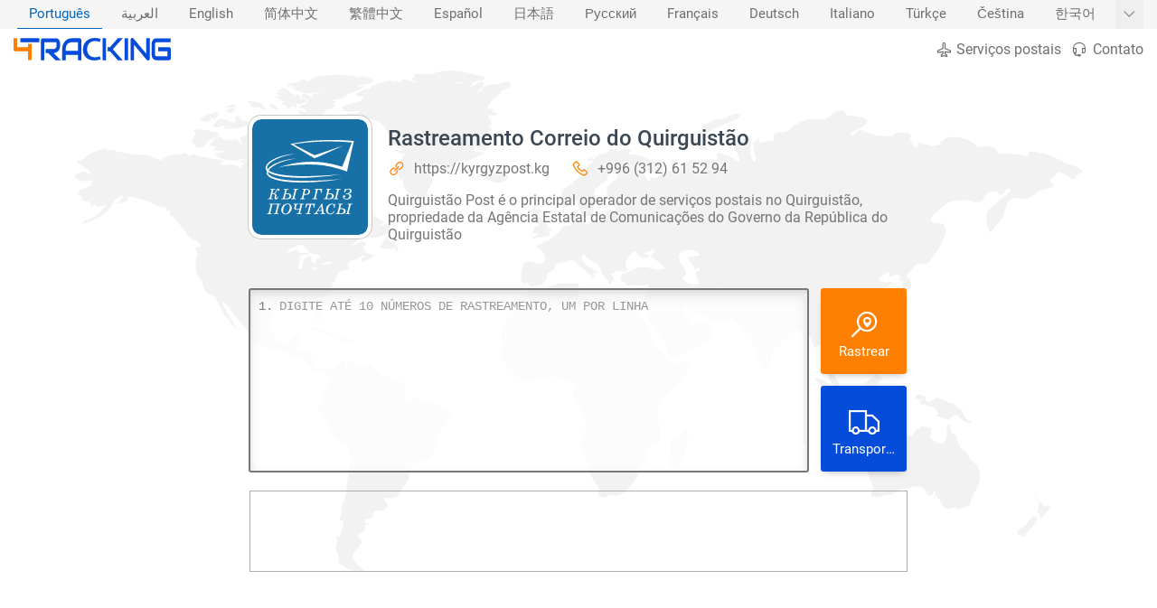

--- FILE ---
content_type: text/html; charset=UTF-8
request_url: https://www.4tracking.net/pt/carriers/kyrgyzstan-post
body_size: 18067
content:
<!doctype html><html xml:lang="pt" lang="pt" dir="ltr" class="ltr"><head><meta charset="utf-8"><meta http-equiv="X-UA-Compatible" content="IE=edge"><meta name="viewport" content="width=device-width, initial-scale=1.0, minimum-scale=1.0, maximum-scale=5.0"><title>Rastreamento Correio do Quirguistão | 4Tracking</title><meta name="description" content="Quirguist&atilde;o Post &eacute; o principal operador de servi&ccedil;os postais no Quirguist&atilde;o, propriedade da Ag&ecirc;ncia Estatal de Comunica&ccedil;&otilde;es do Governo da Rep&uacute;blica do Quirguist&atilde;o"> <meta name="robots" content="index,follow"> <meta name="theme-color" content="#ff7f00"> <link rel="canonical" href="https://www.4tracking.net/pt/carriers/kyrgyzstan-post"> <meta property="og:type" content="website"> <meta property="og:site_name" content="4Tracking"> <meta property="og:title" content="Rastreamento Correio do Quirguist&atilde;o | 4Tracking"> <meta property="og:description" content="Quirguist&atilde;o Post &eacute; o principal operador de servi&ccedil;os postais no Quirguist&atilde;o, propriedade da Ag&ecirc;ncia Estatal de Comunica&ccedil;&otilde;es do Governo da Rep&uacute;blica do Quirguist&atilde;o"> <meta property="og:url" content="https://www.4tracking.net/pt/carriers/kyrgyzstan-post"> <meta property="og:image" content="https://cdn.4tracking.net/lib/img/og-image.png"> <meta name="twitter:card" content="summary_large_image"> <meta name="twitter:title" content="Rastreamento Correio do Quirguist&atilde;o | 4Tracking"> <meta name="twitter:description" content="Quirguist&atilde;o Post &eacute; o principal operador de servi&ccedil;os postais no Quirguist&atilde;o, propriedade da Ag&ecirc;ncia Estatal de Comunica&ccedil;&otilde;es do Governo da Rep&uacute;blica do Quirguist&atilde;o"> <meta name="twitter:image" content="https://cdn.4tracking.net/lib/img/og-image.png"> <style>@charset "utf-8";a,body{color:#3b4753}.alert,.btn{line-height:1.5}.automargin,.brands ul,.centerCont,.logo a{margin:0 auto}.Cstats table,.center,.faqs h2,.h1{text-align:center}#topic_cont a[href],.btn-link[href]:hover{text-decoration:underline;color:#0066c0}.copy,.downloadbtn .text,.ellipsis6,.one-line-text{text-overflow:ellipsis}.h1 h1,.h1 h2,.links>li>span,.title-styled,.uppercase{text-transform:uppercase}.popup-alert,a{text-decoration:none}.boxCont h3 img,.btn,.faqs .item,.middle,.si,.t-carriers ul .cimg,.td,.th{vertical-align:middle}.aside2 .tip,.bordred,.btn,.copy,.ellipsis6,.lines-counter,.links,.loadingdots:after,.nav1,.one-line-text,.ov-hid,.ov-hidden,.popup-alert,.popup-progress,.sr-only,.t-carriers ul{overflow:hidden}*,:focus,a:active,a:hover{outline:0}*{padding:0;margin:0;list-style:none}.block,article,aside,body .active,details,figcaption,figure,footer,header,hgroup,label,main,nav,section,summary{display:block}a{background:0 0;-webkit-transition:none;-moz-transition:none;-o-transition:none;transition:none}:root{--max-select-height:calc(100vh - 60px)}html{-ms-text-size-adjust:100%;-webkit-text-size-adjust:100%}.notf-count,a,body,button,input,textarea{font-family:Roboto,-apple-system,BlinkMacSystemFont,"Segoe UI","Helvetica Neue",sans-serif;-webkit-font-feature-settings:"liga";-webkit-font-smoothing:antialiased;-moz-osx-font-smoothing:grayscale}body{width:100%;font-size:16px;background:#f5f5f5;min-height:100vh;position:relative}.Cstats th,.bold,.bordred .th,.center .top,.index-panel .box a,.index-panel .head,.inf,.topictbl2 th,b,h1,h2,h3,h4,strong{font-weight:500}.btn,.h1 h1,.h1 h2,.minih3,.th .sm{font-weight:400}*,:after,:before{-webkit-box-sizing:border-box;-moz-box-sizing:border-box;box-sizing:border-box}.btn-link,.buttons a:hover,.nav1 li.active a,a:hover{color:#0066c0}a:not([href]):not([tabindex]){color:inherit;text-decoration:none}[role=button],button,input[type=button],input[type=reset],input[type=submit]{-webkit-appearance:button;cursor:pointer}button[disabled],input[disabled]{cursor:not-allowed}::-webkit-scrollbar{width:8px}::-webkit-scrollbar-thumb{border-radius:6px;background:#afafaf}::-webkit-scrollbar-thumb:hover{background:#888}::-webkit-scrollbar-track{background:#fff}@-webkit-keyframes autofill{0%,100%{color:#969696;background:0 0}}input:-webkit-autofill{-webkit-animation-delay:1s;-webkit-animation-name:autofill;-webkit-animation-fill-mode:both}::-webkit-input-placeholder{color:#969696}:-ms-input-placeholder{color:#969696}::placeholder{color:#969696}.centerCont{width:1600px}.verify{color:#00c851}.danger{color:#f30240}.light{color:#fff!important}.normal-text{color:#757575}#topic_cont a[href]:hover,.infoCont .items i,.orange{color:#ff7f00}.blue{color:#0696db}.red{color:#ff6464}.si{fill:currentColor;width:1em;height:1em;pointer-events:none}.sr-only{position:absolute!important;width:1px!important;height:1px!important;padding:0!important;margin:-1px!important;border:0!important;clip-path:inset(100%)!important;clip:rect(1px 1px 1px 1px)!important;clip:rect(1px,1px,1px,1px)!important;white-space:nowrap!important}.aside2 .tip,.btn,.copy,.one-line-text,.selectSlider>div{white-space:nowrap}.btn-danger,.btn-danger:hover,.btn-primary,.btn-primary:hover,.btn-secondary,.btn-secondary:hover,.cInfo h2{color:#fff}.btn{display:inline-block;-webkit-user-select:none;-moz-user-select:none;-ms-user-select:none;user-select:none;border:1px solid transparent;border-radius:.17rem;box-shadow:0 4px 8px -4px rgba(0,0,0,.3);transition:color .15s ease-in-out,background-color .15s ease-in-out,border-color .15s ease-in-out,box-shadow .05s ease-in-out}.btn-light,.btn-light2,.btn-light:active{box-shadow:none}.btn:after{content:"";position:absolute;top:50%;left:50%;background:rgba(255,255,255,.63);z-index:1;width:30em;height:30em;transform:translate(-50%,-50%);opacity:0;transition:.8s ease-out;border-radius:50%}.btn:enabled:active:after{width:0;height:0;opacity:.5;transition:none}.btn:enabled:active{box-shadow:inset 0 0 4px 2px rgba(0,0,0,.2)}.btn-primary{background-color:#ff7f00;border-color:#ff7f00}.btn-primary:hover,.btn-primary[disabled]{background-color:#e67300;border-color:#e67300}.btn-secondary{background-color:#064cdb;border-color:#064cdb}.btn-secondary:hover,.btn-secondary[disabled]{background-color:#4f8df9;border-color:#4f8df9}.btn-success{background-color:#4bad4f;border-color:#4bad4f;color:#fff}.btn-success:hover,.btn-success[disabled]{background-color:#6c3;border-color:#6c3;color:#fff}.btn-danger{background-color:#f30240;border-color:#f30240}.btn-danger:hover,.btn-danger[disabled]{background-color:#ff658d;border-color:#ff658d}.btn-light{background-color:#fff;border-color:#fff}.btn-light:hover,.btn-light[disabled]{background-color:#f5f5f5;border-color:#f5f5f5}.btn-light2{border-color:#a7a7a7;color:#6f6f6f}.btn-light2:hover{border-color:#0066c0}.alert{padding:.75rem 1.25rem;margin-bottom:1rem;border-radius:.25rem;border-width:1px;border-style:solid}.alert-default{color:#fff;background:rgba(253,126,20,.9);border-color:#fd7e14;box-shadow:0 3px 6px -1px rgba(0,0,0,.1),0 10px 36px -4px rgba(0,0,0,.1);backdrop-filter:blur(3px);-webkit-backdrop-filter:blur(3px);font-size:14px}.alert-warning{color:#9e821e;background:#fff5d2;border-color:#fac444}.alert-danger{border-color:#ff4757;background:rgba(255,37,56,.8);color:#fff}.alert-success{border-color:#00c851;background:#00c851;color:#fff}.alert-info{border-color:#71c9ff;background:#d7f0ff;color:#3eb6ff}.alert-dark{border-color:#333;background:#4d4d4d;color:#ccc}.bg1,.bordred,.nav2{background:#fff}.cu-dft{cursor:default}.col1,.input-text{width:100%}.col1-3{width:75%}.col1-5{width:66.666666%}.boxCont li,.col2{width:50%}.col3{width:33.333333%}.col4{width:25%}.col5{width:20%}.col6{width:16.6666666%}#langslid:hover:before,#top,.featuers li:first-child:before,.featuers li:last-child:after,.h-menuv1,.hide{display:none}.noborder{border:0!important}.Cstats .ul,.nopadding{padding:0!important}._12px{font-size:12px}._13px{font-size:13px}._14px{font-size:14px}._15px{font-size:15px}._16px{font-size:16px}#topic_cont h1,._20px,.h1 h2{font-size:20px}._24px{font-size:24px}.buttons li,.carries li,.left,.nav1 li,.rtl .right{float:left}.right,.rtl .buttons li,.rtl .carries li,.rtl .itemlist i,.rtl .itemlist li,.rtl .left,.rtl .nav1 li,.rtl .t-carriers ul li{float:right}.positionIcon i{position:absolute;left:.4em;top:50%;transform:translateY(-50%);font-size:1.8em}#trackingForm2,.alert,.bordred,.boxCont article,.btn,.featuers .card,.logo,.nav1 li a,.nav2,.relative,.td,.th,.track .text{position:relative}.rtl .positionIcon i{left:auto;right:.4em}.re-top{transform:rotate(180deg)}.re-left{transform:rotate(90deg)}.re-right{transform:rotate(-90deg)}.icon-left,.rtl .icon-right,.rtl .infoCont .items .icon-left{margin:0 .45em 0 0}.icon-right,.rtl .icon-left{margin:0 0 0 .45em}.icon-fix{transform:translateY(.08em)}.rtl .arrow-fix{transform:translateY(.08em) rotate(180deg)}.ellipsis6{display:-webkit-box;-webkit-line-clamp:6;-webkit-box-orient:vertical;height:220px}.card,.selectSlider{-webkit-box-shadow:0 7px 14px 0 rgba(65,69,88,.1),0 3px 6px 0 rgba(0,0,0,.07);box-shadow:0 7px 14px 0 rgba(65,69,88,.1),0 3px 6px 0 rgba(0,0,0,.07)}.card-inset{-webkit-box-shadow:inset 0 7px 14px 0 rgba(65,69,88,.1),inset 0 3px 6px 0 rgba(0,0,0,.07);box-shadow:inset 0 7px 14px 0 rgba(65,69,88,.1),inset 0 3px 6px 0 rgba(0,0,0,.07)}.boxCont ul,.itemlist,.table{display:table}.tr{display:table-row}.td,.th{display:table-cell}.bordred{border-spacing:1px;border-collapse:collapse;border-radius:4px;box-shadow:0 2px 4px 0 rgba(0,0,0,.3)}.bordred .th{padding:7px 12px;color:#fff}.th .sm{font-size:.85em;opacity:.75}.bordred .td{padding:10px 0 10px 13px}#topic_cont table tr:nth-child(2n),.bordred .tr:nth-child(2n),.selectItem:hover{background:#f5f5f5}.btn{padding:.3rem .7rem;font-size:14px}.logo{padding-bottom:8px;z-index:1}.logo a{width:377px;height:55px;background-image:url("data:image/svg+xml;utf8,%3Csvg xmlns='http://www.w3.org/2000/svg' viewBox='0 0 496.23 72.37'%3E%3Cdefs%3E%3Cstyle%3E.cls-1{fill:%23ff7f00}.cls-2{fill:%23064cdb}%3C/style%3E%3C/defs%3E%3Cpath class='cls-1' d='M492,276H480.6V248H440.4a5.1,5.1,0,0,1-2.26-.52,5.88,5.88,0,0,1-1.81-1.39,6.57,6.57,0,0,1-1.19-2.05,7.36,7.36,0,0,1-.44-2.53V206H446v29H480.6V224H492Z' transform='translate(-434.7 -205)'/%3E%3Cpath class='cls-2' d='M480.54,218.81H456.3V206.06h59.43v12.75h-24.2' transform='translate(-434.7 -205)'/%3E%3Cpath class='cls-2' d='M581.34,229.7a29.77,29.77,0,0,1-.93,7.79,23.47,23.47,0,0,1-2.51,6.06,19.71,19.71,0,0,1-3.66,4.49,21.65,21.65,0,0,1-4.33,3.06,18.74,18.74,0,0,1-4.56,1.74,19,19,0,0,1-4.33.54l22.94,23H567l-22.9-23h-7.9V240.63H561a11.21,11.21,0,0,0,3.78-1,9.26,9.26,0,0,0,4.88-5.5,13.43,13.43,0,0,0,.68-4.43v-8a4.61,4.61,0,0,0-.23-1.64,1.94,1.94,0,0,0-.6-.83,1.54,1.54,0,0,0-.76-.32,4.84,4.84,0,0,0-.74-.05H531.79v57.57h-11v-63.9a7.14,7.14,0,0,1,.43-2.5,6.68,6.68,0,0,1,1.16-2.06,5.15,5.15,0,0,1,1.75-1.37,5,5,0,0,1,2.2-.49H568a11.72,11.72,0,0,1,6.21,1.54,13.1,13.1,0,0,1,4.12,3.88,16,16,0,0,1,2.29,5,20.44,20.44,0,0,1,.69,5.05Z' transform='translate(-434.7 -205)'/%3E%3Cpath class='cls-2' d='M648.81,276.38h-11V259.12H599.21v17.26h-11V241.22a42.37,42.37,0,0,1,2.28-14.17,33.82,33.82,0,0,1,6.34-11.14,28.83,28.83,0,0,1,9.59-7.25,27.9,27.9,0,0,1,12.08-2.6h24.75a4.88,4.88,0,0,1,2.16.49,5.32,5.32,0,0,1,1.77,1.37,6.55,6.55,0,0,1,1.19,2.06,7.37,7.37,0,0,1,.42,2.5Zm-49.6-30h38.61V218.81h-19.3c-.34,0-1,.06-2.14.17a18.77,18.77,0,0,0-3.76.86,21.62,21.62,0,0,0-4.49,2.11,16.42,16.42,0,0,0-4.36,3.92,21,21,0,0,0-3.27,6.25,28.18,28.18,0,0,0-1.29,9.1Z' transform='translate(-434.7 -205)'/%3E%3Cpath class='cls-2' d='M726.63,276.38h-11V206.06h11Zm52.43,0H763.47l-24.71-28.73H731V234.8h7.73l24.71-28.74h15.59l-31.13,35.16Z' transform='translate(-434.7 -205)'/%3E%3Cpath class='cls-2' d='M796,276.38H785V206.06h11Z' transform='translate(-434.7 -205)'/%3E%3Cpath class='cls-2' d='M864.4,270.94a7,7,0,0,1-.45,2.55,6.58,6.58,0,0,1-1.18,2,5.48,5.48,0,0,1-1.75,1.35,5,5,0,0,1-2.16.49,5.14,5.14,0,0,1-2.05-.45A4.65,4.65,0,0,1,855,275.5l-40.14-48.65v49.53h-11V211.5a6.78,6.78,0,0,1,.95-3.56,6.14,6.14,0,0,1,2.43-2.37,4.83,4.83,0,0,1,3.21-.37,5,5,0,0,1,2.83,1.79l40.13,48.6V206.06h11Z' transform='translate(-434.7 -205)'/%3E%3Cpath class='cls-2' d='M709.41,273.05c-3.38,1.72-10.87,4-20.43,4-21.46,0-35.43-14.15-35.43-35.31s15-36.74,38.22-36.74a44.4,44.4,0,0,1,17.94,3.57l-2.94,9.73c-3.09-1.72-7.94-3.29-15-3.29-16.31,0-25.14,11.72-25.14,26.16,0,16,10.59,25.88,24.7,25.88a37.69,37.69,0,0,0,15.88-3.43Z' transform='translate(-434.7 -205)'/%3E%3Cpath class='cls-2' d='M930.93,270a7.5,7.5,0,0,1-.42,2.55,6.57,6.57,0,0,1-1.16,2,5.35,5.35,0,0,1-1.76,1.34,4.88,4.88,0,0,1-2.19.49H885.77a14.06,14.06,0,0,1-3.27-.41,15.27,15.27,0,0,1-3.47-1.3,15.82,15.82,0,0,1-3.27-2.28A14.63,14.63,0,0,1,873,269a18.1,18.1,0,0,1-1.92-4.61,22.3,22.3,0,0,1-.72-5.91V224a22.68,22.68,0,0,1,1.48-7.83,18.89,18.89,0,0,1,2-3.8,14.64,14.64,0,0,1,2.93-3.21,14,14,0,0,1,4-2.23,14.34,14.34,0,0,1,5.07-.83h44.65v12.75H885.77a4.1,4.1,0,0,0-3.29,1.32,5.87,5.87,0,0,0-1.14,3.93v34.42a5.59,5.59,0,0,0,1.16,3.8,4.07,4.07,0,0,0,3.27,1.35H920v-16H890.71V234.8H925.4a4.77,4.77,0,0,1,2.19.51,5.54,5.54,0,0,1,1.76,1.4,6.88,6.88,0,0,1,1.16,2,7.22,7.22,0,0,1,.42,2.48Z' transform='translate(-434.7 -205)'/%3E%3C/svg%3E");background-size:377px;background-repeat:no-repeat;display:block}.carries,.nav1 ul,.nav2{display:table}.nav1{height:32px;transition:height .3s}.nav1 ul{padding-right:32px}.rtl .nav1 ul{padding-right:0;padding-left:32px}#langslid,.nav1 a{font-size:14.5px;display:block;padding:0 13px;margin:0 4px;line-height:32px;color:#6f6f6f}.aside2 .tip,.boxCont p,.buttons a,.h1 p{line-height:26px}.nav1 li a:before{content:"";position:absolute;width:100%;height:1px;display:block;left:0;bottom:0;background:0 0;transition:background .3s}.nav1 li a:hover:before{background:#c5c5c5}.nav1 li.active a:before{background:#0066c0}.nav2{padding:10px 0;width:100%}.nav1 .right{float:right!important}.buttons a{margin-left:10px;color:#6f6f6f}.rtl .buttons a{margin-right:10px;margin-left:0}.buttons i{font-size:20px;transform:translateY(.1em);margin-right:.23em}.rtl .buttons i{margin-right:0;margin-left:.23em}#langslid{position:absolute;top:0;right:0;cursor:pointer;padding:0 8px;margin:0;transition:none}.rtl #langslid,.rtl .featuers li:after{left:0;right:auto}#langslid:hover{background:#eee}.bg2{background:#064cdb}.bg3{background-image:url("data:image/svg+xml,%3Csvg xmlns='http://www.w3.org/2000/svg' width='28' height='49' viewBox='0 0 28 49'%3E%3Cg fill-rule='evenodd'%3E%3Cg id='hexagons' fill='%23FFFFFF' fill-opacity='0.07' fill-rule='nonzero'%3E%3Cpath d='M13.99 9.25l13 7.5v15l-13 7.5L1 31.75v-15l12.99-7.5zM3 17.9v12.7l10.99 6.34 11-6.35V17.9l-11-6.34L3 17.9zM0 15l12.98-7.5V0h-2v6.35L0 12.69v2.3zm0 18.5L12.98 41v8h-2v-6.85L0 35.81v-2.3zM15 0v7.5L27.99 15H28v-2.31h-.01L17 6.35V0h-2zm0 49v-8l12.99-7.5H28v2.31h-.01L17 42.15V49h-2z'/%3E%3C/g%3E%3C/g%3E%3C/svg%3E");background-color:#2f2f2f}.bg4,.featuers .card{background-image:radial-gradient(circle at 13% 47%,rgba(140,140,140,.03) 0,rgba(140,140,140,.03) 25%,transparent 25%,transparent 100%),radial-gradient(circle at 28% 63%,rgba(143,143,143,.03) 0,rgba(143,143,143,.03) 16%,transparent 16%,transparent 100%),radial-gradient(circle at 81% 56%,rgba(65,65,65,.03) 0,rgba(65,65,65,.03) 12%,transparent 12%,transparent 100%),radial-gradient(circle at 26% 48%,rgba(60,60,60,.03) 0,rgba(60,60,60,.03) 6%,transparent 6%,transparent 100%),radial-gradient(circle at 97% 17%,rgba(150,150,150,.03) 0,rgba(150,150,150,.03) 56%,transparent 56%,transparent 100%),radial-gradient(circle at 50% 100%,rgba(25,25,25,.03) 0,rgba(25,25,25,.03) 36%,transparent 36%,transparent 100%),radial-gradient(circle at 55% 52%,rgba(69,69,69,.03) 0,rgba(69,69,69,.03) 6%,transparent 6%,transparent 100%),linear-gradient(90deg,#fff,#fff)}.h1 h1,.h1 h2{font-size:24px;color:#444;padding:0 0 20px;letter-spacing:1px}.h1 p{max-width:1000px;margin:0 auto;color:#6f6f6f}.h1{padding:30px 0}.textarea{cursor:text}.track .container{display:table;margin:0 auto;width:730px}.track .border{background:rgba(255,255,255,.82);border-radius:3px;border:2px solid #777;height:204px;padding-top:4px}.track .text{width:616px;height:calc(100% - 30px)}.rtl .track .text{direction:ltr}.removeLineBtn,.rvbtn{background:rgba(0,0,0,.28);border:none;width:14px;height:14px;line-height:15px;font-size:10px;border-radius:50%;color:#fff}.minih3,.similar .carries a>div{color:#757575;font-size:14px}.removeLineBtn:hover,.rvbtn:hover{background:rgba(0,0,0,.5)}#selectedcarrier,.rightBox button{display:block;margin-left:13px;font-size:36px;height:95px;width:95px}.boxCont h3 img,.customList a,.sortby label{display:inline-block}.rtl #selectedcarrier,.rtl .rightBox button{margin-right:13px;margin-left:0}#selectedcarrier,.rightBox button:not(:first-child){margin-top:13px}.rightBox button div{font-size:15px;margin-top:-10px}#selectedcarrier{padding:2px;background:#d6d6d6;border-color:#bbb}#selectedcarrier img{width:100%;height:100%;border-radius:0 48px 0 0;border:1px solid #bbb}#selectedcarrier .close{top:2px;right:2px;width:auto;height:auto;margin:0;z-index:9;font-size:16px;border-radius:50%;transform:none}.carries{margin:18px auto}.carries li{width:120px;height:126px}.customList li:nth-child(13),.customList li:nth-child(20),.customList li:nth-child(6){clear:both}.customList li:first-child,.customList li:nth-child(20){width:240px}.customList li:first-child:before,.customList li:nth-child(20):before{content:"\00a0";width:120px;display:inline-block}.carries img,.cimg{transition:filter .3s;width:80px;height:80px;-webkit-filter:grayscale(0%);filter:grayscale(0%);border-radius:7px;display:block;margin:0 auto}.carries a:hover img{-webkit-filter:grayscale(100%);filter:grayscale(100%)}.carries a>div{margin:8px 0 18px;color:#6f6f6f;font-size:13px;max-width:118px}.minih3{padding:15px;background:#fff;display:table;margin:30px auto 48px;border-radius:2px;-webkit-box-shadow:0 1px 3px 0 rgba(0,0,0,.2);box-shadow:0 1px 3px 0 rgba(0,0,0,.2)}.padding20{padding:20px 0}.boxCont{text-align:justify;padding:40px 0}.shops .box{width:33.3333%}.boxCont article{padding:20px;margin:14px;border-radius:4px;background-color:#fbfbfb;box-shadow:0 0 4px rgba(0,0,0,.23)}.boxCont article:before{content:"";position:absolute;border:15px solid;border-color:transparent #064cdb transparent transparent;top:-23px;right:4px;width:0;height:84px;display:block;transform:rotate(135deg)}.rtl .boxCont article:before{right:auto;left:4px;transform:rotate(45deg)}.boxCont h3{margin-bottom:16px;font-size:16px}.boxCont h3 img{width:45px;height:45px;margin-right:10px;border-radius:3px}.rtl .boxCont h3 img{margin-right:0;margin-left:10px}.boxCont p{color:#6f6f6f}.itemlist li{float:left;color:#fff;padding:4px 0}.itemlist .text{margin:0 0 0 30px;text-align:left;display:block}.rtl .itemlist .text{text-align:right;margin:0 30px 0 0}.itemlist i{float:left;font-size:22px;margin:-1px 0 0}#topic_cont{color:#444;line-height:1.5}#topic_cont h2,.lcont h2,.lcont h3{font-size:18px}#top,#topic_cont h3{font-size:17px}#topic_cont h1,#topic_cont h2,#topic_cont h3,#topic_cont ul{padding:.85em 0;clear:both}#topic_cont p{color:#585858;line-height:1.7}#topic_cont ol,#topic_cont ul,.faqs ol,.faqs ul{padding-left:2.5em;padding-right:0}#topic_cont[data-dir=rtl] ol,#topic_cont[data-dir=rtl] ul,.rtl #topic_cont ol,.rtl #topic_cont ul,.rtl .faqs ol,.rtl .faqs ul{padding-left:0;padding-right:2.5em}#topic_cont ul,.faqs ul{list-style:disc}#topic_cont ol,.faqs ol{list-style:decimal}.faqs ol,.faqs ul{padding-top:15px;padding-bottom:15px}#topic_cont li,.faqs li{list-style:inherit;padding-left:8px;padding-right:0;line-height:1.9;color:#585858}#topic_cont[data-dir=rtl] li,.rtl #topic_cont li,.rtl .faqs li{padding-left:0;padding-right:8px;text-align:right;direction:rtl}#topic_cont[data-dir=rtl] li::before,.rtl #topic_cont li::before,.rtl .faqs li::before{text-align:right;margin-right:-1.5em;margin-left:0}#topic_cont strong{color:#555}#topic_cont a[href] strong{color:inherit}#topic_cont a[href]{transition:color .3s}.downloadbtn{padding:30px 0}.downloadbtn a{line-height:3em;min-width:300px;font-size:16px;padding:0 10px 0 50px;margin:0 6px 15px;box-shadow:0 0 0 0 hsla(100,60%,50%,.8);animation:4s ease-out infinite btnPulse}.rtl .downloadbtn a{padding:0 50px 0 10px}.downloadbtn .text{display:block;width:100%;overflow:hidden}.topictbl2 tr:first-child{text-transform:none!important;color:inherit!important;font-weight:400!important}@keyframes btnPulse{0%{box-shadow:0 0 0 0 hsla(100,60%,50%,.8)}100%,50%{box-shadow:0 0 0 8px hsla(100,60%,50%,0)}}.mockupCont{padding:100px 0}.mockup{min-height:10px}.mockup img{display:block;position:absolute;margin-top:-70px}.margin-10-0{margin:10px 0}.title-styled{text-align:center}.title-styled:after,.title-styled:before{content:'';width:50px;height:1px;display:inline-block;background-color:#e1e1e1;margin:0 15px;-webkit-transform:translateY(-4px);-ms-transform:translateY(-4px);transform:translateY(-4px)}.shape svg{position:absolute;bottom:0;width:100%;fill:#f5f5f5;z-index:3}.mockupCont p{color:#bcd2ff}.featuers .centerCont{padding:60px 0}.featuers i{display:block;font-size:48px;margin:16px 0 20px}.featuers .card{padding:30px;margin:0 auto;background:#fff;border-radius:25%;text-align:center;font-size:18px;height:220px;width:220px;font-weight:500;color:#666;z-index:1}.featuers li:after,.featuers li:before{content:"";width:50%;height:10px;position:absolute;top:50%;left:0;background:#064cdb}.featuers li:after,.rtl .featuers li:before{left:auto;right:0}.brands li{width:14.28571428%;text-align:center;font-size:76px}.dialog .t-carriers ul li,.social li{width:33.33333%}.brands a{color:#d0d4de!important;transition:.5s ease-out}.faqs,.mockupCont,.rv-zindex1{position:relative;z-index:1}#top,.aside2 .tip,.custom-scrollbar,.social{position:absolute}.faqs .item{padding:20px 35px;text-align:justify;float:none;display:inline-block}.copy{padding:14px 0;border-top:1px solid #4a566f;color:#9098a9;line-height:1}.links{padding:30px 0}.links>li>span{margin-bottom:17px;display:block;font-weight:500;color:#f5f5f5;font-size:15px;line-height:20px}.links>li ul li a{line-height:27px;font-size:15px;color:#9098a9;display:inline-block;padding:5px 0}.links>li ul li a:hover{color:#bfd0f3}.links>li ul li a:before{content:""}footer{background:#252f44;width:100%}.social{display:table;width:100%;max-width:280px;bottom:30px}.social li{float:left}.social li a{font-size:32px!important}.pb-60{padding-bottom:60px}.navlogo{padding:0}.navlogo a{width:174px;height:26px;background-size:174px}.infoCont{margin:50px 0}.infoCont img{width:128px;height:128px;border-radius:14px;display:block;border:4px solid #fff;box-sizing:content-box;background:#fff;box-shadow:0 0 0 1px #c7c7c7}.infoCont>div{margin:11px 0 0 154px}.rtl .infoCont>div{margin:11px 154px 0 0}.infoCont .items{margin:8px 0}.rtl .infoCont .items{direction:ltr;text-align:right}.infoCont .items span{margin-right:20px;display:inline-block}.rtl .infoCont .items span{margin-right:0;margin-left:20px}.infoCont .items a{color:#767676;text-shadow:0 0 8px #fff,0 0 8px #fff,0 0 8px #fff}.infoCont p{margin-top:16px}.cInfo .centerCont{padding:40px 0}.TopicfirstImg{width:128px;height:128px;border-radius:10px;float:left;margin:0 23px 14px 0}.rtl .TopicfirstImg{float:right;margin:0 0 14px 23px}#topic_cont img:first-child+p{font-size:1.1em}.similar .carries{margin-top:40px}.aside2{position:fixed;top:0;right:0;z-index:99999}.aside2,.aside2 .bar{height:100%}.aside2 li{position:relative;height:42px;width:40px;line-height:42px;background:#064cdb;border-bottom:1px solid #064cdb;text-align:center}.aside2 li:hover{background:#ff7f00;border-bottom-color:#ff7f00}.aside2 li:first-child{border-top-left-radius:3px}.aside2 li:last-child{border-bottom-left-radius:3px;border-bottom:none}.aside2 .tip{top:50%;left:-10px;background:#064cdb;font-size:13px;border-radius:3px;height:26px;width:0;transition:.1s;padding:0;-webkit-transform:translate(-100%,-50%);-ms-transform:translate(-100%,-50%);transform:translate(-100%,-50%)}.aside2 li:hover .tip{display:block;width:auto;overflow:visible;padding:0 10px}.aside2 .tip:before{content:"";position:absolute;right:1px;top:50%;border:5px solid;border-color:transparent transparent transparent #064cdb;-webkit-transform:translate(100%,-50%);-ms-transform:translate(100%,-50%);transform:translate(100%,-50%)}#top{bottom:16px;right:0;color:#fff;cursor:pointer}.carrList{padding-bottom:50px}.carrList li{width:33.3333333%;display:inline-block;margin-left:-4px}.carrList figure+div{margin:0 0 0 100px;line-height:27px;text-align:left}#trackingForm2 textarea,.lines-counter>div>div,.tempText{font-family:Courier New,Andale Mono,Monaco;line-height:28px;font-size:14px}.rtl .carrList figure+div{margin:0 100px 0 0;text-align:right}.lcont{margin:12px;padding:12px;border-radius:3px;background-image:radial-gradient(circle at 28% 29%,rgba(237,237,237,.04) 0,rgba(237,237,237,.04) 50%,rgba(136,136,136,.04) 50%,rgba(136,136,136,.04) 100%),radial-gradient(circle at 8% 78%,rgba(156,156,156,.04) 0,rgba(156,156,156,.04) 50%,rgba(37,37,37,.04) 50%,rgba(37,37,37,.04) 100%),radial-gradient(circle at 29% 46%,rgba(251,251,251,.04) 0,rgba(251,251,251,.04) 50%,rgba(198,198,198,.04) 50%,rgba(198,198,198,.04) 100%),linear-gradient(90deg,#fff,#fff)}#trackingForm2 textarea::-webkit-scrollbar{display:none}#trackingForm2 textarea{-ms-overflow-style:none;scrollbar-width:none;position:relative;background:0 0;width:100%!important;height:100%!important;border:none}#trackingForm2 textarea,.tempText{word-wrap:break-word;white-space:pre-wrap;word-break:normal;text-transform:uppercase;padding-right:4px;padding-left:32px;color:inherit;resize:none;z-index:1}.tempText{visibility:hidden;z-index:-9999;position:relative;margin-top:-9999px}.custom-scrollbar{z-index:1;top:0;right:0;width:4px;height:100%;background:#eee;transition:width 150ms}.custom-scrollbar-thumb,.lines-container,.lines-counter{width:100%;position:absolute}.custom-scrollbar:hover{width:6px}.custom-scrollbar-thumb{background:#bebebe;cursor:pointer;border-radius:2px}.lines-counter{top:0;height:100%;display:block}.lines-container{top:0}.lines-counter>div>div{padding:0 3px 0 9px;min-width:20px;color:#767676;white-space:nowrap;background-color:transparent;position:relative;height:28px}.lines-counter>div>div:nth-child(2n){background-color:#f5f5f5}.lines-counter .removeLineBtn{position:absolute;right:9px;top:7px;z-index:1}.popup-alert{position:fixed;top:-150px;z-index:99999;transition:.35s cubic-bezier(.215,.61,.355,1);opacity:0;box-shadow:0 3px 6px -1px rgba(0,0,0,.1),0 10px 36px -4px rgba(0,0,0,.1);display:inline-flex;align-items:center;cursor:grab;max-width:500px;width:calc(100% - 20px);gap:12px;transform:translate3d(0,0,0);touch-action:pan-y;padding:.75rem 1.8rem .75rem .65rem;padding-inline-end:1.8rem}.rtl .popup-alert{padding-inline-start:40px;padding-inline-end:16px;padding-left:40px;padding-right:16px}.popup-alert.dragging{transition:none;cursor:grabbing}.popup-alert.paused .popup-progress-bar{animation-play-state:paused}.popup-alert .popup-icon{flex-shrink:0}.popup-alert>div{margin:0;flex:1 1 auto}.popup-close{position:absolute;top:6px;inset-inline-end:6px;border:none;background:0 0;color:inherit;font-size:24px;width:28px;height:28px;display:flex;align-items:center;justify-content:center;border-radius:50%;cursor:pointer;opacity:.75;transition:opacity .15s}.absIcon>i,.loader{position:absolute;top:50%}.popup-close:hover{opacity:1}.popup-progress{position:absolute;left:0;right:0;bottom:0;height:3px;background:rgba(0,0,0,.2)}.dialog-body,.selectSlider{overflow-x:hidden;overflow-y:auto}.popup-progress-bar{width:100%;height:100%;background:rgba(255,255,255,.7);transform-origin:left center;transform:scaleX(1);animation:linear forwards popup-progress}.rtl .popup-progress-bar{transform-origin:right center}@keyframes popup-progress{from{transform:scaleX(1)}to{transform:scaleX(0)}}.forceBlock{display:block!important}.loaderCont{display:table;margin:0 auto;padding:0 0 0 40px}.loader{font-size:24px;margin:-12px 0 0 -34px}.err{color:red;font-size:13px}.absIcon>i{left:.4em;font-size:1.4em;transform:translate(0,-50%)}.rtl .absIcon>i{right:.4em;left:auto}.dialog{position:fixed;left:0;right:0;top:0;bottom:0;z-index:888;background:rgba(0,0,0,.6)}.close,.dialog-cont,.t-loader,.t-loader .loadingdots:after{position:absolute}.dialog-cont{top:100%;min-width:150px;min-height:100px;background:#fff;border-radius:3px;opacity:0;transition:top .6s cubic-bezier(.68,-.6,.32,1.6),opacity .6s cubic-bezier(.68,-.6,.32,1.6);max-width:800px}.dialog-body,.dialog-cont header{width:800px}.dialog-cont header{padding:10px 40px 10px 10px;background:#064cdb;background-image:radial-gradient(circle at 21% 44%,rgba(23,23,23,.05) 0,rgba(23,23,23,.05) 50%,rgba(109,109,109,.05) 50%,rgba(109,109,109,.05) 100%),radial-gradient(circle at 21% 96%,rgba(92,92,92,.05) 0,rgba(92,92,92,.05) 50%,rgba(199,199,199,.05) 50%,rgba(199,199,199,.05) 100%),radial-gradient(circle at 25% 37%,rgba(230,230,230,.05) 0,rgba(230,230,230,.05) 50%,rgba(25,25,25,.05) 50%,rgba(25,25,25,.05) 100%),linear-gradient(90deg,#9c30a0,#4b69ff)}.rtl .dialog-cont header{padding:10px 10px 10px 40px}.dialog-body{background:#fff;height:410px;max-height:calc(100vh - 100px);margin-bottom:2px}.dialog-cont header h4{width:170px;line-height:39px;color:#fff}.dialog-cont .search{margin-left:524px;position:relative;transition:margin-left .3s}.rtl .dialog-cont .search{margin-left:0;margin-right:524px;transition:margin-right .3s}.dialog-cont .search:focus-within{margin-left:170px}.rtl .dialog-cont .search:focus-within{margin-left:auto;margin-right:170px}.dialog-cont .search input{padding:8px 8px 8px 40px;background:#fff;resize:none;border:1px solid #fff;border-radius:23px;transition:.3s;font-size:14px;line-height:1.5}.rtl .dialog-cont .search input{padding:8px 40px 8px 8px}.dialog-cont .search .la-search{position:absolute;top:10px;left:12px;font-size:1.3em;color:#969696;z-index:2}.rtl .dialog-cont .search .la-search{right:12px;left:auto}.close{top:17px;right:10px;background:0 0;border:none;color:#fff;font-size:24px;transition:.3s}.rtl .close{right:auto;left:10px}.close:hover{color:#f5f5f5;transform:rotate(180deg)}.t-carriers{padding:10px}.t-carriers ul{margin-top:9px;display:block;width:100%}.t-carriers ul li{float:left;width:16.666666%;position:relative}.t-carriers ul .btn{border-color:transparent;width:100%;text-align:left;color:#3b4753;padding-right:0}.rtl .t-carriers ul .btn{text-align:right;padding-right:.7rem;padding-left:0}.t-carriers ul .cimg{width:40px;height:40px;border-radius:2px;display:inline-block;margin:0 8px 0 0}.rtl .t-carriers ul .cimg{margin:0 0 0 8px}.loadingdots:after{display:inline-block;vertical-align:bottom;-webkit-animation:.9s steps(4,end) infinite ellipsis;animation:.9s steps(4,end) infinite ellipsis;content:"\2026";width:0}@keyframes ellipsis{to{width:1em}}@-webkit-keyframes ellipsis{to{width:1em}}.t-loader{left:50%;top:50%;z-index:999999;min-width:100px;transform:translate(-50%,-50%)}.t-loader>i{font-size:34px}.t-loader>div{margin-top:10px}.currentSelected,.selectSlider{border:1px solid #ddd;border-radius:3px;transition:.3s}.currentSelected{color:#3b4753;background:#fff;width:100%;cursor:pointer;padding:.4em 1.5em .4em .6em}.selectCont{display:inline-block;position:relative;font-size:1em;line-height:1.5}.rtl .currentSelected{padding:.4em .6em .4em 1.5em}.currentSelected>i{position:absolute;z-index:4;top:47%!important;right:.5em;transform:translateY(-50%);font-size:.7em;height:auto;width:auto}.rtl .currentSelected>i{right:auto;left:.5em}.currentSelected>i:before{position:static;transform:none;top:auto;left:auto}.selectSlider{position:absolute;background:#fff;z-index:9;margin-top:5px;max-height:350px;max-height:clamp(0px,var(--max-select-height),350px);min-width:125px;display:none;padding:3px 0}.selectSlider>div{padding:.4em .6em;cursor:pointer}.currentSelected:focus,.currentSelected:hover,.selectSlider.active,.selectSlider>div:hover{border-color:#0066c0;color:#0066c0}.showArrow:before{content:"";width:1px;height:1px;border:5px solid;border-color:transparent transparent #fff;position:absolute;bottom:-6px;right:17px;filter:drop-shadow(0 -1px 0 #ccc);z-index:99999;opacity:1}.rtl .showArrow:before{right:auto;left:17px}.opentoleft .selectSlider{right:0}.rtl .opentoleft .selectSlider{right:auto;left:0}#topic_cont table{margin:10px 0;width:100%;table-layout:fixed;border-collapse:collapse;color:#595959}#topic_cont td,#topic_cont th,#topic_cont tr{border:1px solid #d6d6d6}#topic_cont td,#topic_cont th{padding:7px 10px;outline:0}#topic_cont table tr:first-child{text-transform:capitalize;color:#444;font-weight:500}.blackworldbg,.faqbg,.worldbg{position:absolute;left:0;top:0;bottom:0;right:0;z-index:0;pointer-events:none}.tooltip{position:relative;display:inline-block;border-bottom:1px dotted rgba(0,0,0,.7)}.tooltip .tooltiptext{visibility:hidden;width:140px;background:rgba(0,0,0,.7);color:#fff;text-align:center;border-radius:3px;padding:5px 0;position:absolute;line-height:1.2;font-size:.75em;z-index:9;opacity:0;transition:opacity .5s;bottom:150%;left:50%;margin-left:-70px;min-height:36px}.tooltip .tooltiptext::after{content:"";position:absolute;top:100%;left:50%;margin-left:-5px;border-width:5px;border-style:solid;border-color:rgba(0,0,0,.7) transparent transparent}.tooltip:hover .tooltiptext{visibility:visible;opacity:1}.tooltip-right .tooltiptext{top:-5px;right:calc(100% + 9px);left:auto;bottom:auto;margin-left:0}.rtl .tooltip-right .tooltiptext{right:auto;left:calc(100% + 9px)}.tooltip-right .tooltiptext::after{top:50%;left:100%;margin-top:-5px;margin-left:0;border-color:transparent transparent transparent rgba(0,0,0,.7)}.rtl .tooltip-right .tooltiptext::after{right:100%;left:auto;border-color:transparent rgba(0,0,0,.7) transparent transparent}.la,.lab,.lad,.lal,.lar,.las{-moz-osx-font-smoothing:grayscale;-webkit-font-smoothing:antialiased;display:inline-block;font-style:normal;font-variant:normal;text-rendering:auto;line-height:1}.Cstats .ctr{width:24px;height:18px;vertical-align:middle;margin:0 6px 0 0;border-radius:2px;display:inline-block;background:#f5f5f5;opacity:.8;transition:.3s}.rtl .Cstats .ctr{margin:0 0 0 6px}.Cstats .ul li{list-style:none!important;padding:0!important}.Cstats td,.Cstats th{padding:8px 7px!important}.Cstats td .item:first-child{margin-bottom:12px}.gad-container2{box-shadow:inset 0 0 0 1px #aaafb7;margin:20px auto 0;width:728px;height:90px}.gad-container2:before{display:none!important;content:'1600'}.gad-container2 ins{width:100%;height:100%;display:block}@media screen and (max-width:1630px){.centerCont{width:calc(100% - 30px)}}@media screen and (max-width:1440px){.mockup,.mockup img{width:30%;height:auto}.featuersCont{width:70%}.shops .box{width:50%}}@media screen and (max-width:1200px){.itemlist{display:block!important}.itemlist li{width:100%;float:none;clear:both}.mockup img{margin-top:0}.mockupCont{padding:20px 0}.brands>.centerCont>.table{width:75%}.carrList li{width:50%}}@media screen and (max-width:1023px){.faqs .item{width:100%}.featuers ul li{width:50%;padding-bottom:50px}.featuers li:after,.featuers li:before{display:none}.featuers .centerCont{padding:50px 0 0}}@media screen and (max-width:874px){.customList li:nth-child(13),.customList li:nth-child(20),.customList li:nth-child(6){clear:none}.customList li:first-child,.customList li:nth-child(20){width:120px}.customList li:first-child:before,.customList li:nth-child(20):before,.dialog-cont header h4{display:none}.carries li{height:126px;float:none;display:inline-block;margin-right:-4px;vertical-align:top}.rtl .carries li{float:none;margin-right:0;margin-left:-4px}.dialog-body,.dialog-cont header,.shops .box{width:100%}.shops .box .ellipsis6{height:auto}.dialog-cont{width:calc(100% - 40px)}.dialog-cont .search,.dialog-cont .search:focus-within{margin-left:0}.rtl .dialog-cont .search,.rtl .dialog-cont .search:focus-within{margin-left:auto;margin-right:0}}@media screen and (max-width:766px){.nav2 .buttons,.track .border,.track .rightBox{float:none;clear:both}.logo:not(.navlogo) a{width:300px;height:44px;background-size:300px}.gad-container2{width:300px;height:250px}.gad-container2:before{content:'766'}.blackworldbg{display:none}.h-menuv1{display:block;position:absolute;right:15px;font-size:24px;z-index:2}.nav2>.centerCont:before,.navlogo{background:#fff;z-index:1;position:absolute}.rtl .h-menuv1{right:auto;left:15px}.nav2 .centerCont{display:table;width:100%}.nav2>.centerCont:before{content:"";width:100%;height:36px;display:block}.nav2 .buttons.show{display:block;height:163px}.nav2 .buttons.show li:first-child{margin-top:36px;border-top:1px solid #ddd}.nav2 .buttons{width:calc(100%);transition:.3s;height:1px;overflow:hidden;display:block}.nav2 .buttons li{transition:.3s .15s;float:none}.nav2 .buttons.show li{transition-delay:0s}.nav2 .buttons a{display:block;margin:0;padding:8px 15px}.nav2 .buttons a:hover{background:#f5f5f5}.carrList li,.nav1 .centerCont,.track .container,.track .text{width:100%}.nav1 li{width:14.2857%}.track .border{height:158px}.navlogo{left:0;top:0;padding:10px;width:100%}#selectedcarrier,.rightBox button,.rtl #selectedcarrier,.rtl .rightBox button{width:100%;margin:10px 0 0;height:auto;font-size:16px;line-height:30px}.rightBox button i{position:absolute;left:10px;top:7px;font-size:25px}.rightBox button .one-line-text{margin:0;display:inline;line-height:1.5}.mockup{width:100%;position:absolute;bottom:0}.mockup img{width:auto;position:absolute;top:-330px;left:50%;transform:translateX(-50%)}.featuersCont{width:100%;padding-bottom:300px}.itemlist .text{white-space:normal}.downloadbtn a{width:100%;margin:0;min-width:0}.downloadbtn a:first-child{margin:0 0 15px}.links>li{width:50%}.links>li:last-child{min-height:100px;clear:both;margin-top:40px}.featuers ul li{width:100%;padding-bottom:50px}.featuers .card{border-radius:10px;width:290px}#top{display:none!important}.infoCont{margin:30px 0}.infoCont .items span{margin:8px 0;display:block}.TopicfirstImg,.infoCont img{width:96px;height:96px}.infoCont>div{margin:-4px 0 0 125px}.rtl .infoCont>div{margin:-4px 125px 0 0}#selectedcarrier img{margin:0;width:32px;border-radius:3px;display:inline-block;float:left}#selectedcarrier .cname{font-size:11px;line-height:32px;position:absolute;left:40px;width:82px;text-transform:uppercase}.pt10{padding-top:10px;padding-bottom:10px}.lcont{margin:8px 2px}.Cstats table{table-layout:auto!important}}@media screen and (max-width:700px){.nav1 li{width:16.666666%}.dialog .t-carriers ul li{width:50%}}@media screen and (max-width:645px){.brands>.centerCont>.table{width:100%}.brands li{font-size:50px}.faqs .item{padding:20px 4px}.nav1 li{width:20%}.infoCont>div{margin:-4px 0 0 106px}.rtl .infoCont>div{margin:-4px 106px 0 0}.infoCont img{width:80px;height:80px}}@media screen and (max-width:520px){.infoCont,.track>.container{display:block}.Cstats table,.infoCont .items span{font-size:4vw}.nav1 li{width:25%}.itemlist li{padding:6px 0}.infoCont{padding:30px 0;margin:0}.infoCont>div>h1{font-size:4.5vw;white-space:nowrap;text-overflow:ellipsis;overflow:hidden}.infoCont .items i{font-size:5vw}.infoCont>div,.rtl .infoCont>div{margin:0}.infoCont img{width:16vw;height:18vw;border:none;box-shadow:none;border-radius:3px;margin:0 10px 0 0}.rtl .infoCont img{margin:0 0 0 10px}.dialog-cont{width:calc(100% - 20px)}.dialog .t-carriers ul li{width:100%}.pt10{padding-top:20px}.Cstats table{font-size:clamp(10px,4vw,16px)}.Cstats td .item:first-child{margin-bottom:0}.Cstats td .item:last-child{position:absolute!important;width:1px!important;height:1px!important;padding:0!important;margin:-1px!important;border:0!important;clip-path:inset(100%)!important;clip:rect(1px 1px 1px 1px)!important;clip:rect(1px,1px,1px,1px)!important;white-space:nowrap!important}}@media screen and (max-width:425px){.links>li{width:100%}.links>li:not(:first-child){margin-top:40px}.carries li{width:33.33333%!important;height:126px}.logo:not(.navlogo) a{width:100%;background-size:contain}.navlogo a{margin:0}#langslid,.nav1 a{padding:0 8px;margin:0 2px;font-size:14px}.mockup img{width:100%;max-width:424px}.shops article{margin-left:0;margin-right:0;overflow:hidden}.shops{padding:0}.shops .box .ellipsis6{-webkit-line-clamp:8}#topic_cont{padding:30px 0!important}#topic_cont.card.bg1{background:0 0;box-shadow:none}.lcont{margin:6px 0}}@media screen and (max-width:375px){.centerCont{width:calc(100% - 15px)}.h1{padding:15px 0}#topic_cont{padding:15px 0!important}.infoCont>div>h1{font-size:16px}.infoCont .items span{font-size:14px}#topic_cont ol,#topic_cont ul,.faqs ol,.faqs ul{padding-left:1.2em;padding-right:0}#topic_cont[data-dir=rtl] ol,#topic_cont[data-dir=rtl] ul,.rtl #topic_cont ol,.rtl #topic_cont ul,.rtl .faqs ol,.rtl .faqs ul{padding-left:0;padding-right:1.2em}#topic_cont li,.faqs li{padding-left:3px}#topic_cont[data-dir=rtl] li,.rtl #topic_cont li,.rtl .faqs li{padding-left:0;padding-right:3px}}@media screen and (max-width:364px){.shops .box .ellipsis6{text-align:left}.rtl .shops .box .ellipsis6{text-align:right}.carries img,.cimg{width:70px;height:70px}.brands li{font-size:40px}.nav1 li{width:33.33333%}.TopicfirstImg{width:64px;height:64px;margin:0 10px 10px 0}.rtl .TopicfirstImg{margin:0 0 10px 10px}}@media screen and (max-width:332px){.agide{height:270px}.gad-container2{margin-top:-250px;transform:translate(-50%,0);position:absolute;left:50%}}</style> <link rel="icon" type="image/png" href="https://cdn.4tracking.net/lib/img/favicon.png"> <link rel="apple-touch-icon-precomposed" sizes="192x192" href="https://cdn.4tracking.net/lib/img/icons/192x192.png" /> <link rel="apple-touch-icon-precomposed" sizes="180x180" href="https://cdn.4tracking.net/lib/img/icons/180x180.png" /> <link rel="apple-touch-icon-precomposed" sizes="152x152" href="https://cdn.4tracking.net/lib/img/icons/152x152.png" /> <link rel="apple-touch-icon-precomposed" sizes="144x144" href="https://cdn.4tracking.net/lib/img/icons/144x144.png" /> <link rel="apple-touch-icon-precomposed" sizes="120x120" href="https://cdn.4tracking.net/lib/img/icons/120x120.png" /> <link rel="apple-touch-icon-precomposed" sizes="114x114" href="https://cdn.4tracking.net/lib/img/icons/114x114.png" /> <link rel="apple-touch-icon-precomposed" sizes="76x76" href="https://cdn.4tracking.net/lib/img/icons/76x76.png" /> <link rel="apple-touch-icon-precomposed" sizes="72x72" href="https://cdn.4tracking.net/lib/img/icons/72x72.png" /> <link rel="apple-touch-icon-precomposed" sizes="60x60" href="https://cdn.4tracking.net/lib/img/icons/60x60.png" /> <link rel="apple-touch-icon-precomposed" sizes="57x57" href="https://cdn.4tracking.net/lib/img/icons/57x57.png" /> <link hreflang="pt" rel="alternate" href="https://www.4tracking.net/pt/carriers/kyrgyzstan-post"><link hreflang="ar" rel="alternate" href="https://www.4tracking.net/ar/carriers/kyrgyzstan-post"><link hreflang="en" rel="alternate" href="https://www.4tracking.net/en/carriers/kyrgyzstan-post"><link hreflang="zh-cn" rel="alternate" href="https://www.4tracking.net/zh-cn/carriers/kyrgyzstan-post"><link hreflang="zh-hk" rel="alternate" href="https://www.4tracking.net/zh-hk/carriers/kyrgyzstan-post"><link hreflang="es" rel="alternate" href="https://www.4tracking.net/es/carriers/kyrgyzstan-post"><link hreflang="ja" rel="alternate" href="https://www.4tracking.net/ja/carriers/kyrgyzstan-post"><link hreflang="ru" rel="alternate" href="https://www.4tracking.net/ru/carriers/kyrgyzstan-post"><link hreflang="fr" rel="alternate" href="https://www.4tracking.net/fr/carriers/kyrgyzstan-post"><link hreflang="de" rel="alternate" href="https://www.4tracking.net/de/carriers/kyrgyzstan-post"><link hreflang="it" rel="alternate" href="https://www.4tracking.net/it/carriers/kyrgyzstan-post"><link hreflang="tr" rel="alternate" href="https://www.4tracking.net/tr/carriers/kyrgyzstan-post"><link hreflang="cs" rel="alternate" href="https://www.4tracking.net/cs/carriers/kyrgyzstan-post"><link hreflang="ko" rel="alternate" href="https://www.4tracking.net/ko/carriers/kyrgyzstan-post"><link hreflang="nl" rel="alternate" href="https://www.4tracking.net/nl/carriers/kyrgyzstan-post"><link hreflang="fi" rel="alternate" href="https://www.4tracking.net/fi/carriers/kyrgyzstan-post"><link hreflang="pl" rel="alternate" href="https://www.4tracking.net/pl/carriers/kyrgyzstan-post"><link hreflang="ur" rel="alternate" href="https://www.4tracking.net/ur/carriers/kyrgyzstan-post"><link hreflang="fa" rel="alternate" href="https://www.4tracking.net/fa/carriers/kyrgyzstan-post"><link hreflang="id" rel="alternate" href="https://www.4tracking.net/id/carriers/kyrgyzstan-post"><link hreflang="ms" rel="alternate" href="https://www.4tracking.net/ms/carriers/kyrgyzstan-post"><link hreflang="vi" rel="alternate" href="https://www.4tracking.net/vi/carriers/kyrgyzstan-post"><link hreflang="bn" rel="alternate" href="https://www.4tracking.net/bn/carriers/kyrgyzstan-post"><link hreflang="uk" rel="alternate" href="https://www.4tracking.net/uk/carriers/kyrgyzstan-post"><link hreflang="hi" rel="alternate" href="https://www.4tracking.net/hi/carriers/kyrgyzstan-post"><link hreflang="hu" rel="alternate" href="https://www.4tracking.net/hu/carriers/kyrgyzstan-post"><link hreflang="iw" rel="alternate" href="https://www.4tracking.net/iw/carriers/kyrgyzstan-post"><link hreflang="sv" rel="alternate" href="https://www.4tracking.net/sv/carriers/kyrgyzstan-post"><link hreflang="kk" rel="alternate" href="https://www.4tracking.net/kk/carriers/kyrgyzstan-post"><link hreflang="el" rel="alternate" href="https://www.4tracking.net/el/carriers/kyrgyzstan-post"><link hreflang="th" rel="alternate" href="https://www.4tracking.net/th/carriers/kyrgyzstan-post"><link hreflang="bg" rel="alternate" href="https://www.4tracking.net/bg/carriers/kyrgyzstan-post"><link hreflang="sk" rel="alternate" href="https://www.4tracking.net/sk/carriers/kyrgyzstan-post"><link hreflang="lt" rel="alternate" href="https://www.4tracking.net/lt/carriers/kyrgyzstan-post"><link hreflang="ro" rel="alternate" href="https://www.4tracking.net/ro/carriers/kyrgyzstan-post"><link hreflang="no" rel="alternate" href="https://www.4tracking.net/no/carriers/kyrgyzstan-post"><link hreflang="sq" rel="alternate" href="https://www.4tracking.net/sq/carriers/kyrgyzstan-post"><link hreflang="sl" rel="alternate" href="https://www.4tracking.net/sl/carriers/kyrgyzstan-post"><link hreflang="hr" rel="alternate" href="https://www.4tracking.net/hr/carriers/kyrgyzstan-post"><link hreflang="sr" rel="alternate" href="https://www.4tracking.net/sr/carriers/kyrgyzstan-post"><link hreflang="az" rel="alternate" href="https://www.4tracking.net/az/carriers/kyrgyzstan-post"><link hreflang="da" rel="alternate" href="https://www.4tracking.net/da/carriers/kyrgyzstan-post"><link hreflang="mk" rel="alternate" href="https://www.4tracking.net/mk/carriers/kyrgyzstan-post"> <link rel="alternate" hreflang="x-default" href="https://www.4tracking.net/carriers/kyrgyzstan-post"> <link rel="preconnect dns-prefetch" href="https://www.google-analytics.com" /> <link rel="preconnect dns-prefetch" href="https://www.googletagmanager.com" /> <link rel="preconnect dns-prefetch" href="https://cdn.4tracking.net" />   <script async src="https://www.googletagmanager.com/gtag/js?id=G-4LD9851YLQ"></script><script>function gtag(){dataLayer.push(arguments)}window.dataLayer=window.dataLayer||[],gtag("js",new Date),gtag("config","G-4LD9851YLQ")</script><script type="application/ld+json">{"@context":"https://schema.org","@graph":[{"@type":"Organization","@id":"https://www.4tracking.net#organization","name":"4Tracking","url":"https://www.4tracking.net","logo":{"@type":"ImageObject","url":"https://cdn.4tracking.net/lib/img/mainLogo.svg"},"sameAs":["https://fb.com/4tracking.net"]},{"@type":"WebSite","@id":"https://www.4tracking.net#website","name":"4Tracking","url":"https://www.4tracking.net","potentialAction":{"@type":"SearchAction","target":{"@type":"EntryPoint","urlTemplate":"https://www.4tracking.net/pt/tjax/track?nums={search_term_string}"},"query-input":"required name=search_term_string"}},{"@type":"BreadcrumbList","itemListElement":[{"@type":"ListItem","position":1,"name":"4Tracking","item":"https://www.4tracking.net/pt/"},{"@type":"ListItem","position":2,"name":"Couriers","item":"https://www.4tracking.net/pt/carriers/"},{"@type":"ListItem","position":3,"name":"Correio do Quirguistão","item":"https://www.4tracking.net/pt/carriers/kyrgyzstan-post"}]},{"@type":"Organization","@id":"https://kyrgyzpost.kg#organization","name":"Correio do Quirguistão","url":"https://kyrgyzpost.kg","logo":{"@type":"ImageObject","url":"https://cdn.4tracking.net/lib/img/carriers/kyrgyzstan-post.svg"}},{"@type":"FAQPage","mainEntity":[{"@type":"Question","name":"Como faço para rastrear as remessas dos Correios do Quirguistão?","acceptedAnswer":{"@type":"Answer","text":"Para rastrear remessas do Quirguistão Post, coloque o número de rastreamento no campo acima, clique no botão \"Transportadora\" e selecione \"Quirguistão Post\", se você não tiver certeza de qual transportadora entrega sua remessa, deixe o sistema para escolher a transportadora automaticamente em em seu nome, após clicar no botão \"Rastrear\", você será redirecionado para a página de resultados de rastreamento, onde encontrará informações detalhadas sobre sua remessa, incluindo locais e datas."}},{"@type":"Question","name":"Como são os números de rastreamento do Quirguistão Post?","acceptedAnswer":{"@type":"Answer","text":"Os números de rastreamento dos Correios do Quirguistão têm 13 caracteres de comprimento, começando com 2 letras de A a Z seguidas de 9 dígitos seguidos pelo código de país de 2 letras do Quirguistão \"KG\", por exemplo, RR564411320KG, CP114537562KG, LX062140963KG."}},{"@type":"Question","name":"Quanto tempo leva para os Correios do Quirguistão entregarem suas remessas?","acceptedAnswer":{"@type":"Answer","text":"Para remessas domésticas, o Quirguistão Post levará cerca de 5 a 7 dias úteis para entregar suas remessas. Para envios internacionais Quirguistão Post levará cerca de 15-45 dias para entregar seus envios, o tempo de entrega depende da localização do país de destino, por exemplo, se você enviar pacotes do Quirguistão para países asiáticos, eles serão entregues mais rápido do que se você os enviar para a América ."}}]}]}</script></head><body><header class="header"><nav><div class="nav1"><div class="centerCont relative"><button style="border: none;" id="langslid" aria-pressed="false" aria-expanded="false" aria-label="Mostrar mais idiomas" title="Mostrar mais idiomas"><i class="las la-angle-down"></i></button><ul aria-labelledby="langslid" role="menubar"><li class="active" role="menuitem"><a hreflang="pt" class="slang" data-lang="pt" href="https://www.4tracking.net/pt/carriers/kyrgyzstan-post" title="portugues">Português</a></li><li role="menuitem"><a hreflang="ar" class="slang" data-lang="ar" href="https://www.4tracking.net/ar/carriers/kyrgyzstan-post" title="árabe">العربية</a></li><li role="menuitem"><a hreflang="en" class="slang" data-lang="en" href="https://www.4tracking.net/en/carriers/kyrgyzstan-post" title="Inglesa">English</a></li><li role="menuitem"><a hreflang="zh-cn" class="slang" data-lang="zh-cn" href="https://www.4tracking.net/zh-cn/carriers/kyrgyzstan-post" title="Chinês simplificado">简体中文</a></li><li role="menuitem"><a hreflang="zh-hk" class="slang" data-lang="zh-hk" href="https://www.4tracking.net/zh-hk/carriers/kyrgyzstan-post" title="Chinês tradicional">繁體中文</a></li><li role="menuitem"><a hreflang="es" class="slang" data-lang="es" href="https://www.4tracking.net/es/carriers/kyrgyzstan-post" title="espanhola">Español</a></li><li role="menuitem"><a hreflang="ja" class="slang" data-lang="ja" href="https://www.4tracking.net/ja/carriers/kyrgyzstan-post" title="japonês">日本語</a></li><li role="menuitem"><a hreflang="ru" class="slang" data-lang="ru" href="https://www.4tracking.net/ru/carriers/kyrgyzstan-post" title="russa">Русский</a></li><li role="menuitem"><a hreflang="fr" class="slang" data-lang="fr" href="https://www.4tracking.net/fr/carriers/kyrgyzstan-post" title="francesa">Français</a></li><li role="menuitem"><a hreflang="de" class="slang" data-lang="de" href="https://www.4tracking.net/de/carriers/kyrgyzstan-post" title="alemã">Deutsch</a></li><li role="menuitem"><a hreflang="it" class="slang" data-lang="it" href="https://www.4tracking.net/it/carriers/kyrgyzstan-post" title="italiana">Italiano</a></li><li role="menuitem"><a hreflang="tr" class="slang" data-lang="tr" href="https://www.4tracking.net/tr/carriers/kyrgyzstan-post" title="turco">Türkçe</a></li><li role="menuitem"><a hreflang="cs" class="slang" data-lang="cs" href="https://www.4tracking.net/cs/carriers/kyrgyzstan-post" title="tcheca">Čeština</a></li><li role="menuitem"><a hreflang="ko" class="slang" data-lang="ko" href="https://www.4tracking.net/ko/carriers/kyrgyzstan-post" title="coreana">한국어</a></li><li role="menuitem"><a hreflang="nl" class="slang" data-lang="nl" href="https://www.4tracking.net/nl/carriers/kyrgyzstan-post" title="holandesa">Nederlands</a></li><li role="menuitem"><a hreflang="fi" class="slang" data-lang="fi" href="https://www.4tracking.net/fi/carriers/kyrgyzstan-post" title="finlandesa">Suomi</a></li><li role="menuitem"><a hreflang="pl" class="slang" data-lang="pl" href="https://www.4tracking.net/pl/carriers/kyrgyzstan-post" title="polonesa">Polski</a></li><li role="menuitem"><a hreflang="ur" class="slang" data-lang="ur" href="https://www.4tracking.net/ur/carriers/kyrgyzstan-post" title="urdu">اُردُو</a></li><li role="menuitem"><a hreflang="fa" class="slang" data-lang="fa" href="https://www.4tracking.net/fa/carriers/kyrgyzstan-post" title="persa">فارسی</a></li><li role="menuitem"><a hreflang="id" class="slang" data-lang="id" href="https://www.4tracking.net/id/carriers/kyrgyzstan-post" title="indonésia">Indonesia</a></li><li role="menuitem"><a hreflang="ms" class="slang" data-lang="ms" href="https://www.4tracking.net/ms/carriers/kyrgyzstan-post" title="malaia">Melayu</a></li><li role="menuitem"><a hreflang="vi" class="slang" data-lang="vi" href="https://www.4tracking.net/vi/carriers/kyrgyzstan-post" title="vietnamita">Tiếng Việt</a></li><li role="menuitem"><a hreflang="bn" class="slang" data-lang="bn" href="https://www.4tracking.net/bn/carriers/kyrgyzstan-post" title="bengali">বাংলা</a></li><li role="menuitem"><a hreflang="uk" class="slang" data-lang="uk" href="https://www.4tracking.net/uk/carriers/kyrgyzstan-post" title="ucraniana">Українська</a></li><li role="menuitem"><a hreflang="hi" class="slang" data-lang="hi" href="https://www.4tracking.net/hi/carriers/kyrgyzstan-post" title="hindi">हिन्दी</a></li><li role="menuitem"><a hreflang="hu" class="slang" data-lang="hu" href="https://www.4tracking.net/hu/carriers/kyrgyzstan-post" title="húngara">Magyar</a></li><li role="menuitem"><a hreflang="iw" class="slang" data-lang="iw" href="https://www.4tracking.net/iw/carriers/kyrgyzstan-post" title="hebraica">עברית</a></li><li role="menuitem"><a hreflang="sv" class="slang" data-lang="sv" href="https://www.4tracking.net/sv/carriers/kyrgyzstan-post" title="sueco">Svenska</a></li><li role="menuitem"><a hreflang="kk" class="slang" data-lang="kk" href="https://www.4tracking.net/kk/carriers/kyrgyzstan-post" title="cazaque">Қазақша</a></li><li role="menuitem"><a hreflang="el" class="slang" data-lang="el" href="https://www.4tracking.net/el/carriers/kyrgyzstan-post" title="grega">Ελληνικά</a></li><li role="menuitem"><a hreflang="th" class="slang" data-lang="th" href="https://www.4tracking.net/th/carriers/kyrgyzstan-post" title="tailandês">ภาษาไทย</a></li><li role="menuitem"><a hreflang="bg" class="slang" data-lang="bg" href="https://www.4tracking.net/bg/carriers/kyrgyzstan-post" title="búlgara">Български</a></li><li role="menuitem"><a hreflang="sk" class="slang" data-lang="sk" href="https://www.4tracking.net/sk/carriers/kyrgyzstan-post" title="eslovaco">Slovenčina</a></li><li role="menuitem"><a hreflang="lt" class="slang" data-lang="lt" href="https://www.4tracking.net/lt/carriers/kyrgyzstan-post" title="lituano">Lietuvių</a></li><li role="menuitem"><a hreflang="ro" class="slang" data-lang="ro" href="https://www.4tracking.net/ro/carriers/kyrgyzstan-post" title="romena">Română</a></li><li role="menuitem"><a hreflang="no" class="slang" data-lang="no" href="https://www.4tracking.net/no/carriers/kyrgyzstan-post" title="norueguês">Norsk</a></li><li role="menuitem"><a hreflang="sq" class="slang" data-lang="sq" href="https://www.4tracking.net/sq/carriers/kyrgyzstan-post" title="albanesa">Shqip</a></li><li role="menuitem"><a hreflang="sl" class="slang" data-lang="sl" href="https://www.4tracking.net/sl/carriers/kyrgyzstan-post" title="esloveno">Slovenščina</a></li><li role="menuitem"><a hreflang="hr" class="slang" data-lang="hr" href="https://www.4tracking.net/hr/carriers/kyrgyzstan-post" title="croata">Hrvatski</a></li><li role="menuitem"><a hreflang="sr" class="slang" data-lang="sr" href="https://www.4tracking.net/sr/carriers/kyrgyzstan-post" title="sérvio">Српски</a></li><li role="menuitem"><a hreflang="az" class="slang" data-lang="az" href="https://www.4tracking.net/az/carriers/kyrgyzstan-post" title="Azerbaijão">Azərbaycan</a></li><li role="menuitem"><a hreflang="da" class="slang" data-lang="da" href="https://www.4tracking.net/da/carriers/kyrgyzstan-post" title="dinamarquesa">Dansk</a></li><li role="menuitem"><a hreflang="mk" class="slang" data-lang="mk" href="https://www.4tracking.net/mk/carriers/kyrgyzstan-post" title="macedônio">Македонски</a></li></ul></div></div><div class="nav2"><div class="centerCont"> <div class="left logo navlogo"><a href="https://www.4tracking.net/pt/"><span class="sr-only">4Tracking</span></a></div> <a aria-label="Cardápio" role="button" class="t-menu h-menuv1 right" href="#"><i class="las la-bars"></i></a><ul class="buttons right"><li><a href="https://www.4tracking.net/pt/carriers/"><i class="las la-plane"></i>Serviços postais</a></li><li><a href="https://www.4tracking.net/pt/contact-usjax/"><i class="las la-headset"></i>Contato</a></li></ul></div></div></nav> <div class="hide"><svg xmlns="http://www.w3.org/2000/svg" style="display: none;"><symbol id="check-solid" viewBox="0 0 32 32"><path d="M 28.28125 6.28125 L 11 23.5625 L 3.71875 16.28125 L 2.28125 17.71875 L 10.28125 25.71875 L 11 26.40625 L 11.71875 25.71875 L 29.71875 7.71875 Z"/></symbol><symbol id="info-solid" viewBox="0 0 32 32"><path d="M 16 4 C 13.800781 4 12 5.800781 12 8 C 12 10.199219 13.800781 12 16 12 C 18.199219 12 20 10.199219 20 8 C 20 5.800781 18.199219 4 16 4 Z M 16 6 C 17.117188 6 18 6.882813 18 8 C 18 9.117188 17.117188 10 16 10 C 14.882813 10 14 9.117188 14 8 C 14 6.882813 14.882813 6 16 6 Z M 11 13 L 11 18 L 13 18 L 13 23 L 11 23 L 11 28 L 21 28 L 21 23 L 19 23 L 19 13 Z M 13 15 L 17 15 L 17 25 L 19 25 L 19 26 L 13 26 L 13 25 L 15 25 L 15 16 L 13 16 Z"/></symbol><symbol id="exclamation-circle-solid" viewBox="0 0 32 32"><path d="M 16 4 C 9.382813 4 4 9.382813 4 16 C 4 22.617188 9.382813 28 16 28 C 22.617188 28 28 22.617188 28 16 C 28 9.382813 22.617188 4 16 4 Z M 16 6 C 21.535156 6 26 10.464844 26 16 C 26 21.535156 21.535156 26 16 26 C 10.464844 26 6 21.535156 6 16 C 6 10.464844 10.464844 6 16 6 Z M 15 10 L 15 18 L 17 18 L 17 10 Z M 15 20 L 15 22 L 17 22 L 17 20 Z"/></symbol><symbol id="times-circle" viewBox="0 0 32 32"><path d="M 16 3 C 8.832031 3 3 8.832031 3 16 C 3 23.167969 8.832031 29 16 29 C 23.167969 29 29 23.167969 29 16 C 29 8.832031 23.167969 3 16 3 Z M 16 5 C 22.085938 5 27 9.914063 27 16 C 27 22.085938 22.085938 27 16 27 C 9.914063 27 5 22.085938 5 16 C 5 9.914063 9.914063 5 16 5 Z M 12.21875 10.78125 L 10.78125 12.21875 L 14.5625 16 L 10.78125 19.78125 L 12.21875 21.21875 L 16 17.4375 L 19.78125 21.21875 L 21.21875 19.78125 L 17.4375 16 L 21.21875 12.21875 L 19.78125 10.78125 L 16 14.5625 Z"/></symbol></svg></div></header><main><section class="bg1 pb-60"><div class="centerCont track relative"><div class="container rv-zindex1"> <div class="infoCont table col1"><figure class="left"><img width="128" height="128" class="lazyload" src="data:image/svg+xml,%3Csvg%20xmlns=%22http://www.w3.org/2000/svg%22%3E%3C/svg%3E" data-src="https://cdn.4tracking.net/lib/img/carriers/kyrgyzstan-post.svg" alt="Correio do Quirguist&atilde;o"></figure><div><h1>Rastreamento Correio do Quirguistão</h1><div class="items"> <span><i class="las la-link _20px icon-fix icon-left"></i><a rel="nofollow noreferrer noopener" href="https://kyrgyzpost.kg" target="_black">https://kyrgyzpost.kg</a></span> <span><i class="las la-phone _20px icon-fix icon-left"></i><a href="tel:+996 (312) 61 52 94">+996 (312) 61 52 94</a></span> </div><p class="normal-text">Quirguistão Post é o principal operador de serviços postais no Quirguistão, propriedade da Agência Estatal de Comunicações do Governo da República do Quirguistão</p></div></div><form role="search" id="trackingForm2" method="GET" action="/"><div class="border card-inset left relative"> <label class="sr-only" for="trackBox2">Digite seus números de rastreamento:</label> <label class="sr-only" for="mark">Digite seus números de rastreamento:</label> <div class="text"> <textarea class="forceBlock" id="trackBox2" name="trackids" placeholder="Digite até 10 números de rastreamento, um por linha"></textarea><div class="custom-scrollbar"><div class="custom-scrollbar-thumb"></div></div><div class="lines-counter"><div class="lines-container"><div><div>1.</div></div></div></div><div class="tempText"></div> </div></div><div class="rightBox left"><button title="Rastrear" id="track_btn" type="submit" class="btn btn-primary"><i class="las la-search-location"></i><div class="one-line-text">Rastrear</div></button><button title="Transportadora" id="carriers_btn" type="button" class="btn btn-secondary"><i class="las la-truck"></i><div class="one-line-text">Transportadora</div></button></div></form><div class="table col1 agide"></div><div class="gad-container2"><ins data-ad-client="ca-pub-5270614258572210" data-ad-slot="5848640411"></ins></div> </div> <img class="lazyload blackworldbg" alt="fundo" width="100%" height="100%" src="data:image/svg+xml,%3Csvg%20xmlns=%22http://www.w3.org/2000/svg%22%3E%3C/svg%3E" data-src="https://cdn.4tracking.net/lib/img/world2.svg"> </div></section> <section class="cInfo bg3"><div class="centerCont"><h2 class="center">Rastrear remessas do correio do Quirguistão</h2></div></section><section class="bg1"><div class="centerCont"> <article style="padding: 60px 0" id="topic_cont"><img width="128" height="128" class="TopicfirstImg left lazyload" src="data:image/svg+xml,%3Csvg%20xmlns=%22http://www.w3.org/2000/svg%22%3E%3C/svg%3E" data-src="https://cdn.4tracking.net/lib/img/carriers/kyrgyzstan-post.svg" alt="Correio do Quirguist&atilde;o"> <p>Kyrgyzstan Post é o principal operador de serviços postais no Quirguistão, propriedade da Agência Estatal de Comunicações do Governo da República do Quirguistão, foi estabelecido em 16 de março de 2012 e está sediado em Bishkek, Quirguistão. Os Correios do Quirguistão fornecem uma ampla gama de serviços postais para indivíduos e empresas de comércio eletrônico, como serviço de correio expresso (EMS) e serviços postais universais. Os Correios do Quirguistão também aderiram à União Postal Universal (UPU) para organizar e melhorar o serviço postal em todo o mundo e garantir a colaboração internacional nesta área.</p><h2>Como faço para rastrear as remessas dos Correios do Quirguistão?</h2><p>Para rastrear remessas do Quirguistão Post, coloque o número de rastreamento no campo acima, clique no botão "Transportadora" e selecione "Quirguistão Post", se você não tiver certeza de qual transportadora entrega sua remessa, deixe o sistema para escolher a transportadora automaticamente em em seu nome, após clicar no botão "Rastrear", você será redirecionado para a página de resultados de rastreamento, onde encontrará informações detalhadas sobre sua remessa, incluindo locais e datas.</p><h2>Como são os números de rastreamento do Quirguistão Post?</h2><p>Os números de rastreamento dos Correios do Quirguistão têm 13 caracteres de comprimento, começando com 2 letras de A a Z seguidas de 9 dígitos seguidos pelo código de país de 2 letras do Quirguistão "KG", por exemplo, RR564411320KG, CP114537562KG, LX062140963KG.</p><h2>Rastreie as remessas do Quirguistão Post EMS</h2><p>Quirguistão Post EMS (Express Mail Service) é o serviço de entrega mais rápido fornecido pelo Quirguistão Post. o número de rastreamento para o EMS começa com a letra E seguida por uma outra letra seguida por 9 dígitos seguido pelo código de país de 2 letras "KG" do Quirguistão, por exemplo, EE012345678KG, EA485467211KG.</p><p>Para rastrear os pacotes EMS do Quirguistão Post, basta colocar seu número de rastreamento no campo acima e clicar no botão de rastreamento para obter resultados de rastreamento sobre sua remessa.</p><p>O Kyrgyzstan Post EMS permite que você envie encomendas internacionais para mais de 220 países ao redor do mundo para pacotes com peso de até 30 kg.</p><h2>Rastreie remessas "Quirguistão Express Post"</h2><p>Kyrgyz Express Post é um serviço de entrega expresso oferecido pelo Kyrgyzstan Post para a entrega de remessas domésticas em todo o território do Quirguistão. Para rastrear remessas Post Express, basta colocar seu número de rastreamento no campo acima e clicar no botão de rastreamento para obter resultados de rastreamento envio.</p><h2>Quanto tempo leva para os Correios do Quirguistão entregarem suas remessas?</h2><p>Para remessas domésticas, o Quirguistão Post levará cerca de 5 a <strong>7 dias úteis</strong> para entregar suas remessas.</p><p>Para envios internacionais Quirguistão Post levará cerca de <strong>15-45 dias</strong> para entregar seus envios, o tempo de entrega depende da localização do país de destino, por exemplo, se você enviar pacotes do Quirguistão para países asiáticos, eles serão entregues mais rápido do que se você os enviar para a América .</p> </article></div> </section> </main><aside class="aside2"><div class="bar"><ul id="top"><li><i class="las la-angle-up"></i><span class="tip">Topo</span></li></ul></div></aside><footer><div class="centerCont"><ul class="table col1 links relative"><li class="col3 left"><span>Sobre</span><ul><li><a href="https://www.4tracking.net/pt/hc/about-us">Sobre nós</a></li><li><a href="https://www.4tracking.net/pt/hc/privacy">política de Privacidade</a></li><li><a href="https://www.4tracking.net/pt/hc/terms">Termos de uso</a></li><li><a data-scrolto="#app-cont" href="https://www.4tracking.net/pt/#apps">Formulários</a></li></ul></li><li class="col3 left"><span>Socorro</span><ul><li><a href="https://www.4tracking.net/pt/hc/faq">Perguntas frequentes</a></li><li><a href="https://www.4tracking.net/pt/contact-usjax/">Contate-Nos</a></li></ul></li><li class="col3 left"><span>Junte-se a nós em</span><ul class="social"><li><a aria-label="página do Facebook" rel="nofollow noreferrer noopener" href="https://fb.com/4tracking.net" target="_blank"><i class="lab la-facebook-f"></i></a></li><li><a aria-label="Página do Twitter" rel="nofollow noreferrer noopener" href="" target="_blank"><i class="lab la-twitter"></i></a></li><li><a aria-label="canal do Youtube" rel="nofollow noreferrer noopener" href="" target="_blank"><i class="lab la-youtube"></i></a></li></ul></li></ul><div class="center copy _13px">Copyright &copy 4tracking.net 2026 , Todos os direitos reservados</div></div></footer><script>var FT_OBJ={"base":"https:\/\/www.4tracking.net","cdn":"https:\/\/cdn.4tracking.net","css_js_hash":"6eae4d73b8","slang":"pt","styles":["line-awesome","roboto"],"scripts":["core"],"lang":{"cmPlaceholder":"Digite até 10 números de rastreamento, um por linha","err_empty_tn":"Digite os números de rastreamento.","err_5_50_tn":"Número de rastreamento inválido !. Ele deve consistir em letras e \/ ou números de 5 a 50 caracteres.","err_numbers_letters":"Número de rastreamento inválido!. Deve consistir em letras, apenas números.","loading":"Carregando","saved_tracking_num":"Números de rastreamento salvos","max_input_tracking":"O número máximo de números de rastreamento que podem ser inseridos é 10."},"dir":"ltr","track_limit":10,"useAOS":false};(function(w){"use strict";var loadCSS=function(href,media){var doc=w.document;var ss=doc.createElement("link");var ref=doc.getElementsByTagName("head")[0];ss.rel="stylesheet";ss.href=href;ss.media="only x";ref.appendChild(ss);ss.onload=function(){ss.media=media||"all";};return ss;};if(typeof exports!=="undefined"){exports.loadCSS=loadCSS;}
else{w.loadCSS=loadCSS;}}(typeof global!=="undefined"?global:this));(function(){var l=FT_OBJ.cdn+"/lib/";var csscdn=l+"css/";var hash=FT_OBJ.css_js_hash;function clooper(name){loadCSS(csscdn+name+'.css?v='+hash);}
FT_OBJ.styles.forEach(clooper);})();document.addEventListener('DOMContentLoaded',function(){var l=FT_OBJ.cdn+"/lib/";var jscdn=l+"js/";var hash=FT_OBJ.css_js_hash;function addtag(url){var script=document.createElement('script');script.crossOrigin="anonymous";script.src=url;script.defer=true;document.head.appendChild(script);}
window.jlooper=function(name){addtag(jscdn+name+'.js?v='+hash);}
FT_OBJ.scripts.forEach(jlooper);});</script></body></html>

--- FILE ---
content_type: text/html; charset=utf-8
request_url: https://www.google.com/recaptcha/api2/aframe
body_size: 265
content:
<!DOCTYPE HTML><html><head><meta http-equiv="content-type" content="text/html; charset=UTF-8"></head><body><script nonce="G8iTgQl1qEcp1Kc4GdyuJQ">/** Anti-fraud and anti-abuse applications only. See google.com/recaptcha */ try{var clients={'sodar':'https://pagead2.googlesyndication.com/pagead/sodar?'};window.addEventListener("message",function(a){try{if(a.source===window.parent){var b=JSON.parse(a.data);var c=clients[b['id']];if(c){var d=document.createElement('img');d.src=c+b['params']+'&rc='+(localStorage.getItem("rc::a")?sessionStorage.getItem("rc::b"):"");window.document.body.appendChild(d);sessionStorage.setItem("rc::e",parseInt(sessionStorage.getItem("rc::e")||0)+1);localStorage.setItem("rc::h",'1768932201726');}}}catch(b){}});window.parent.postMessage("_grecaptcha_ready", "*");}catch(b){}</script></body></html>

--- FILE ---
content_type: image/svg+xml
request_url: https://cdn.4tracking.net/lib/img/carriers/kyrgyzstan-post.svg
body_size: 5599
content:
<svg id="Layer_1" data-name="Layer 1" xmlns="http://www.w3.org/2000/svg" viewBox="0 0 512 512"><defs><style>.cls-1{fill:#1770a6;}.cls-2{fill:#fff;}</style></defs><title>kyrgyzstan-post</title><path class="cls-1" d="M512,472a40,40,0,0,1-40,40H40A40,40,0,0,1,0,472V40A40,40,0,0,1,40,0H472a40,40,0,0,1,40,40Z"/><path class="cls-2" d="M403.37,116.29,298.18,164c-7.45,3.39-22.65,8.94-22.65,8.94s-12.52-7.13-17.81-10.3L168.5,109.12c30.13-4.92,60.23-10.31,90.6-13.37,2.07-.21,4.15-.4,6.22-.54,45.44-2.95,91.15-5.08,136.64-2.29,16.05.94,32,2.11,48,3.2l-30.66,136c.34-1.49-36.18-12.5-38.42-13.21a427.89,427.89,0,0,0-68.31-15.1c-47.19-6.05-95.33-4.11-142.43.55-20.21,2-43.51,6-62.91,13.08,36.2-14.31,76-23.34,114.75-27.11,43.94-4.2,89.24-1.89,132.26,8,14.7,3.39,29.36,8,44,11.95L441.15,102.9A1021.57,1021.57,0,0,0,311,98.52c-21.45.62-42.84,1.77-64.17,3.86q-16.54,1.61-33,3.77-8.06,1.06-16.05,2.27c-2.67.39-5.35.8-8,1.22-1.4.22-6.92,2-8,1.3l68.81,35.45c7.38,3.78,25.75,12.87,25.75,12.87s19.67-6.28,30.31-9.91Z"/><path class="cls-2" d="M191.65,152.54q-7.67,1.17-15.27,2.65t-15.16,3.13a300.24,300.24,0,0,0-29.69,8.4,216.67,216.67,0,0,0-28.37,11.64c-9.07,4.59-17.87,9.82-25.28,16.45a45.29,45.29,0,0,0-9.3,11A20.32,20.32,0,0,0,66.2,212a11.94,11.94,0,0,0,.32,6c1.21,3.88,4.53,7.28,8.39,10a65.12,65.12,0,0,0,13,6.81A170.81,170.81,0,0,0,117,243.22c10,2,20.11,3.53,30.3,4.71,20.35,2.43,40.91,3.48,61.47,3.91s41.17,0,61.8-.64,41.26-1.66,61.87-2.94q15.47-.87,30.92-2L378.77,245q7.74-.61,15.45-1.32a1219.64,1219.64,0,0,1-123.4,13.47c-41.32,2.65-83.06,3.05-124.45-1.56-10.38-1.22-20.68-2.83-30.94-5a166,166,0,0,1-30.34-9A72.34,72.34,0,0,1,70.8,233.7a36.69,36.69,0,0,1-6.3-5.77A22.47,22.47,0,0,1,60.08,220a18.79,18.79,0,0,1-.36-9.3A26.59,26.59,0,0,1,63,202.56a51.17,51.17,0,0,1,10.93-12.27c8.25-6.92,17.52-12.11,27-16.48a216.88,216.88,0,0,1,29.43-10.69,300.71,300.71,0,0,1,30.41-6.8q7.67-1.31,15.37-2.29T191.65,152.54Z"/><path class="cls-2" d="M195.86,173.56q-7.67,1.17-15.27,2.65t-15.15,3.14a300.24,300.24,0,0,0-29.69,8.4,215.3,215.3,0,0,0-28.37,11.64C98.3,204,89.5,209.16,82.09,215.84a45.1,45.1,0,0,0-9.3,11,20.32,20.32,0,0,0-2.4,6.19,11.94,11.94,0,0,0,.32,6c1.22,3.88,4.53,7.29,8.39,10a65.08,65.08,0,0,0,13,6.8,169.9,169.9,0,0,0,29.08,8.39c10,2.05,20.11,3.53,30.3,4.72,20.35,2.43,40.91,3.47,61.48,3.91s41.16,0,61.79-.64,41.26-1.67,61.87-2.94q15.46-.87,30.92-2L383,266q7.73-.61,15.45-1.32a1219.52,1219.52,0,0,1-123.41,13.47c-41.32,2.65-83.05,3-124.44-1.56-10.38-1.22-20.68-2.83-30.94-5a167.2,167.2,0,0,1-30.38-9A72.16,72.16,0,0,1,75,254.76,37,37,0,0,1,68.74,249a22.23,22.23,0,0,1-4.42-7.93,18.75,18.75,0,0,1-.36-9.29,26.8,26.8,0,0,1,3.29-8.16,51.36,51.36,0,0,1,10.93-12.27c8.26-6.91,17.53-12.1,27.05-16.47a217.79,217.79,0,0,1,29.43-10.7,303.42,303.42,0,0,1,30.41-6.79q7.65-1.32,15.37-2.29T195.86,173.56Z"/><path class="cls-2" d="M80.83,308.18h21.06l-.68,2.7h-.94a29.57,29.57,0,0,0-4.31.22,3.18,3.18,0,0,0-2,1.17,9,9,0,0,0-1.32,3.27l-3.13,12.8h1.89a14.39,14.39,0,0,0,7.17-1.54,10.31,10.31,0,0,0,3.77-3.35,24.57,24.57,0,0,0,2-4.21,47.5,47.5,0,0,1,2.92-6.66,11.44,11.44,0,0,1,3.46-3.92,8.76,8.76,0,0,1,5.09-1.43A5.1,5.1,0,0,1,120,309a6.07,6.07,0,0,1,1.41,3.93,4.2,4.2,0,0,1-1.21,2.84,4,4,0,0,1-3,1.32q-3.84,0-3.84-3.78c0-.77-.32-1.15-.94-1.15-1.58,0-3.16,2.34-4.72,7a39.41,39.41,0,0,1-1.65,4.23,14,14,0,0,1-2.84,3.83,9.2,9.2,0,0,1-4.67,2.47V330c3.22.46,5.46,1.33,6.74,2.61a6.65,6.65,0,0,1,1.89,4.87,14.53,14.53,0,0,1-.16,2.29c-.11.68-.26,1.42-.46,2.24s-.34,1.56-.44,2.24a15.93,15.93,0,0,0-.16,2.29c0,2,.59,3.05,1.77,3.05a3.93,3.93,0,0,0,3.07-1.81,13.54,13.54,0,0,0,2.17-5.5h2.64a19.78,19.78,0,0,1-2.12,6.4,14.15,14.15,0,0,1-3.84,4.65,7.66,7.66,0,0,1-4.72,1.72,5.89,5.89,0,0,1-4-1.59A5.55,5.55,0,0,1,99.06,349a39.47,39.47,0,0,1,.94-7.09,29.13,29.13,0,0,0,.62-4.05,11.28,11.28,0,0,0-.44-3.42,3.93,3.93,0,0,0-2.13-2.2,12,12,0,0,0-5.19-.87h-4.2l-3.58,14.38a.28.28,0,0,1,0,.13.38.38,0,0,0,0,.15.21.21,0,0,1,0,.11.38.38,0,0,0,0,.15,1.31,1.31,0,0,0-.06.27.38.38,0,0,1-.07.28,7.24,7.24,0,0,0-.27,2,2.24,2.24,0,0,0,.95,1.89c.63.47,2,.71,4.06.71h1.54l-.79,2.64H69.37l.68-2.7h1.06a9.22,9.22,0,0,0,4.27-.81,4.61,4.61,0,0,0,1.89-2,16.79,16.79,0,0,0,1.26-3.78l7.19-28.53c.14-.69.23-1.12.29-1.28a3.77,3.77,0,0,0,.19-1.2,3,3,0,0,0-.7-2.15q-.72-.75-3.54-.75H80.15Z"/><path class="cls-2" d="M140.35,308.18h21.12l-.68,2.7-2.61-.08a10.69,10.69,0,0,0-3.24.37,2.87,2.87,0,0,0-1.65,1.33,11.48,11.48,0,0,0-1.06,3l-3.16,12.68h3.66c3.3,0,6,.1,8.06.29a21.21,21.21,0,0,1,6,1.47,10.07,10.07,0,0,1,3.78,2.7,10.9,10.9,0,0,1,2.15,3.68,11.82,11.82,0,0,1,.66,3.77,13.2,13.2,0,0,1-1.61,5.95q-1.62,3.17-6.15,5.56T153.12,354H128.88l.68-2.7h1.07c2.47,0,4.16-.43,5.07-1.31a7,7,0,0,0,1.88-3.61c.06-.19.15-.46.28-.81l.27-.82,7.08-28.54a3.1,3.1,0,0,0,.08-.42.56.56,0,0,1,.06-.34l.14-.54a3.73,3.73,0,0,0,.2-1.2v-1.15c-.31-1.16-1.72-1.74-4.25-1.74h-1.76Zm7.91,23.28-3.73,14.84a7.43,7.43,0,0,0-.26,1.68q0,1.72.84,2.25a5.47,5.47,0,0,0,2.6.58h5q7-.21,9.8-3.68a12.29,12.29,0,0,0,2.83-8,6.76,6.76,0,0,0-1.76-5.07,8,8,0,0,0-4.25-2.16,32.26,32.26,0,0,0-5.8-.46h-5.29Zm34.67-23.28h21.12l-.68,2.7-2.56-.08a11.39,11.39,0,0,0-3.19.33,3,3,0,0,0-1.68,1.3,10.7,10.7,0,0,0-1.14,3.1l-7.55,30.2a.29.29,0,0,1,0,.13V346a.29.29,0,0,1,0,.13v.14a2,2,0,0,0-.06.26.37.37,0,0,1-.07.28,6.11,6.11,0,0,0-.41,2,2,2,0,0,0,1.23,2,10.34,10.34,0,0,0,3.78.53h1.5l-.68,2.7H171.46l.68-2.7h1.07a9.6,9.6,0,0,0,3.86-.65,4.56,4.56,0,0,0,2-1.62,10,10,0,0,0,1.06-2.52c0-.11.07-.27.11-.48a2,2,0,0,1,.15-.47c0-.13.08-.25.13-.38a3,3,0,0,0,.15-.42l7.09-28.55a.81.81,0,0,1,.1-.39l.16-.55a4.23,4.23,0,0,0,.11-.62,6.71,6.71,0,0,1,.09-.94v-1.15c-.29-1.17-1.71-1.75-4.24-1.75h-1.75Z"/><path class="cls-2" d="M223.34,308.18h16.6a22.55,22.55,0,0,1,9.18,1.66,11.93,11.93,0,0,1,5.37,4.33,10.66,10.66,0,0,1,1.72,5.83,13.24,13.24,0,0,1-6.56,11.8q-4.38,2.76-12.4,2.76H230l-2.77,11.21a22.31,22.31,0,0,0-.46,3,2.13,2.13,0,0,0,1,1.89,8.12,8.12,0,0,0,4,.66H234l-.68,2.7H211.47l.68-2.7h1.07a8.82,8.82,0,0,0,4.26-.81q2.1-1.2,3.16-5.73l7.22-29.26a5.87,5.87,0,0,0,.35-1.81,2.28,2.28,0,0,0-1.11-2.28,6.92,6.92,0,0,0-3.08-.56h-1.35Zm11.4,7.29-4,16h6.69a12.4,12.4,0,0,0,5.15-1.18,10.54,10.54,0,0,0,6.19-10.08,11.65,11.65,0,0,0-1.83-6.77c-1.22-1.74-3.18-2.61-5.86-2.61a10,10,0,0,0-4,.62,3,3,0,0,0-1.58,1.34,18.82,18.82,0,0,0-.77,2.63Z"/><path class="cls-2" d="M277.19,308.18h32.08l-2.16,17.33h-2.7q0-14.36-10.11-14.36a7.44,7.44,0,0,0-3,.46,2.64,2.64,0,0,0-1.34,1.21,15.63,15.63,0,0,0-.81,2.51c-.31,1.26-.51,2-.61,2.29l-7,28.2a10.2,10.2,0,0,0-.4,2.57q0,3,4.38,3h2.9l-.55,2.7H265.73l.68-2.7h1.06a9.17,9.17,0,0,0,4.14-.73,4.48,4.48,0,0,0,2-1.76,9,9,0,0,0,.84-2.36,5.14,5.14,0,0,1,.3-.94,3.28,3.28,0,0,0,.24-.75L282,316.2c0-.14.06-.28.08-.42a.56.56,0,0,1,.06-.34l.14-.54a3.72,3.72,0,0,0,.2-1.19,2.92,2.92,0,0,0-.71-2.1q-.71-.75-3.54-.75h-1.76Z"/><path class="cls-2" d="M328.13,308.18h21.12l-.68,2.7L346,310.8a10.76,10.76,0,0,0-3.24.37,2.9,2.9,0,0,0-1.65,1.33,11.48,11.48,0,0,0-1.06,3l-3.16,12.68h3.64q5,0,8.06.29a21.28,21.28,0,0,1,6,1.47,10,10,0,0,1,3.77,2.7,10.9,10.9,0,0,1,2.15,3.68,11.83,11.83,0,0,1,.67,3.77,13.21,13.21,0,0,1-1.62,5.95q-1.61,3.17-6.14,5.56T340.88,354H316.67l.68-2.7h1.07c2.47,0,4.16-.43,5.07-1.31a7,7,0,0,0,1.88-3.61c.06-.19.15-.46.28-.81s.22-.63.27-.82L333,316.23a3.15,3.15,0,0,0,.09-.42.66.66,0,0,1,.05-.34l.14-.54a3.73,3.73,0,0,0,.2-1.2v-1.15c-.31-1.16-1.72-1.74-4.25-1.74h-1.76ZM336,331.46l-3.73,14.84a7.43,7.43,0,0,0-.26,1.68c0,1.15.28,1.9.85,2.25a5.4,5.4,0,0,0,2.59.58h5.05q7-.21,9.8-3.68a12.29,12.29,0,0,0,2.83-8,6.76,6.76,0,0,0-1.76-5.07,8,8,0,0,0-4.25-2.16,32.26,32.26,0,0,0-5.8-.46Zm34.7-23.28h21.12l-.68,2.7-2.56-.08a11.39,11.39,0,0,0-3.19.33,3,3,0,0,0-1.68,1.3,10.7,10.7,0,0,0-1.14,3.1l-7.55,30.2a.29.29,0,0,1,0,.13V346a.29.29,0,0,1,0,.13v.14l-.06.26a.37.37,0,0,1-.07.28,6.67,6.67,0,0,0-.41,2,2,2,0,0,0,1.23,2,10.34,10.34,0,0,0,3.78.53H381l-.68,2.7H359.26l.68-2.7H361a9.57,9.57,0,0,0,3.86-.65,4.56,4.56,0,0,0,2-1.62,9.63,9.63,0,0,0,1.06-2.52c0-.11.07-.27.11-.48a2,2,0,0,1,.15-.47c0-.13.08-.25.13-.38s.11-.28.16-.42l7.08-28.55a.81.81,0,0,1,.1-.39l.16-.55a4.23,4.23,0,0,0,.11-.62,5.67,5.67,0,0,1,.1-.94v-1.15c-.3-1.17-1.72-1.75-4.25-1.75h-1.75Z"/><path class="cls-2" d="M406.61,323.83,410,308.18h2.57l1.68,2.88h.15c.69-.41,1.64-.9,2.83-1.48a21.72,21.72,0,0,1,9.77-2.36,15.88,15.88,0,0,1,7.37,1.53,10.08,10.08,0,0,1,4.27,3.83A9.47,9.47,0,0,1,440,317.3a10.9,10.9,0,0,1-3.1,7.36q-3.09,3.46-9.63,4.66v.26a21.47,21.47,0,0,1,4.72,1.18,10.75,10.75,0,0,1,4.44,3.21,9.11,9.11,0,0,1,2,6.2,12.73,12.73,0,0,1-2.25,7.12,16.18,16.18,0,0,1-6.77,5.57A25,25,0,0,1,418.53,355a24.14,24.14,0,0,1-8.83-1.51,14.46,14.46,0,0,1-6.11-4.22,9.28,9.28,0,0,1-2.2-6,7.78,7.78,0,0,1,.72-3.4,5.4,5.4,0,0,1,5-3.15,4.57,4.57,0,0,1,3.35,1.2,4.07,4.07,0,0,1,1.25,3,3.68,3.68,0,0,1-1.34,3.19,4.66,4.66,0,0,1-2.83.95h-.42a1.86,1.86,0,0,0-.52-.07c-.5,0-.75.21-.74.61a4.36,4.36,0,0,0,1.44,2.9,11,11,0,0,0,3.93,2.51,14.46,14.46,0,0,0,5.44,1,15.47,15.47,0,0,0,6.91-1.29,11.34,11.34,0,0,0,4.23-3.31,12,12,0,0,0,2.57-7.09q0-5.91-3.78-7.55a23.31,23.31,0,0,0-9.05-1.6H414l.74-3.24H420a14.43,14.43,0,0,0,7.08-1.66,11.66,11.66,0,0,0,4.5-4.26,10.3,10.3,0,0,0,1.48-5.27,6.8,6.8,0,0,0-.71-2.83,6.4,6.4,0,0,0-2.33-2.59,7.44,7.44,0,0,0-4.24-1.09,15.71,15.71,0,0,0-8.19,2.71q-4.35,2.71-8,10.94Z"/><path class="cls-2" d="M76.35,374.26h50.54l-.68,2.7h-2.57a12.44,12.44,0,0,0-3.21.3,2.69,2.69,0,0,0-1.58,1.26,12.66,12.66,0,0,0-1.12,3.14l-7.5,30.2-.15.61-.11.47a7.26,7.26,0,0,0-.27,2,2.2,2.2,0,0,0,1,1.88c.63.48,2,.71,4.06.71h1.48l-.68,2.7h-21l.68-2.7h1.15a8.56,8.56,0,0,0,4.17-.81q2.1-1.17,3.18-5.73l7.09-28.55a6.05,6.05,0,0,0,.11-.63c0-.22.09-.44.15-.65a3.27,3.27,0,0,0,.22-1.2,3,3,0,0,0-.71-2.15q-.7-.75-3.54-.75H94.16a8.7,8.7,0,0,0-3.16.47,3.86,3.86,0,0,0-1.71,1.18,4.38,4.38,0,0,0-.72,1.51c-.13.54-.25,1-.35,1.5l-7.55,30.2a9.56,9.56,0,0,0-.52,3,2,2,0,0,0,1.29,2,10.3,10.3,0,0,0,3.7.52h1.53l-.68,2.7H65l.68-2.7h1.06q3.66,0,5-1.32a7,7,0,0,0,1.89-3.6c.06-.19.15-.46.28-.82s.21-.62.27-.81l7-28.55a9.37,9.37,0,0,0,.35-1.48,6.81,6.81,0,0,0,.2-1,2.47,2.47,0,0,0-1-2.3,6.58,6.58,0,0,0-3.27-.6H75.67Z"/><path class="cls-2" d="M156.32,373.3a18.66,18.66,0,0,1,7.15,1.39,17.54,17.54,0,0,1,5.92,4,18.42,18.42,0,0,1,4,6.3,22.28,22.28,0,0,1,1.43,8.12,26.68,26.68,0,0,1-2,10,30.58,30.58,0,0,1-5.73,9.06,27.88,27.88,0,0,1-8.78,6.47,25,25,0,0,1-10.86,2.41A18.35,18.35,0,0,1,137,418.34a16.48,16.48,0,0,1-6.12-7.15,22.66,22.66,0,0,1-2-9.32,28,28,0,0,1,2-10.38,30.72,30.72,0,0,1,5.66-9.26,27.58,27.58,0,0,1,8.72-6.54A24.93,24.93,0,0,1,156.32,373.3Zm-18.88,37.6a9.63,9.63,0,0,0,3.4,5.2,10.21,10.21,0,0,0,6.51,2,12.81,12.81,0,0,0,8-2.84,24,24,0,0,0,6.18-7.37,42.12,42.12,0,0,0,5.2-19.59q0-6.52-3.08-9.31a10.92,10.92,0,0,0-7.55-2.77,13.43,13.43,0,0,0-10.68,5.11A32.29,32.29,0,0,0,139,393.73a49.91,49.91,0,0,0-2,13.63,12.9,12.9,0,0,0,.47,3.54Z"/><path class="cls-2" d="M208.41,374.26h21.06l-.68,2.7h-2.57a10.18,10.18,0,0,0-3.25.41,3.42,3.42,0,0,0-1.66,1.07,3.57,3.57,0,0,0-.66,1.44c-.11.53-.23,1.13-.35,1.8l-7.63,30.2a9.7,9.7,0,0,0-.48,3,2,2,0,0,0,1.33,2,10.47,10.47,0,0,0,3.73.52h1.5l-.68,2.7H197l.75-2.7h1.07q3.84,0,5.46-1.88a11.83,11.83,0,0,0,2-4.65l2.84-11.32a61.14,61.14,0,0,1-12.27,1.55q-5.14,0-8-1.59T186,393.78a7.6,7.6,0,0,1,.13-1.34c.09-.47.28-1.29.56-2.45l.46-1.89,1.35-5.73a9.31,9.31,0,0,0,.33-1.48c.13-.63.2-1,.2-1a2.48,2.48,0,0,0-.94-2.3,6.76,6.76,0,0,0-3.28-.6h-1.87l.68-2.69h21L204,377H201.4a10.48,10.48,0,0,0-3.43.45,3.27,3.27,0,0,0-1.67,1.15,3.5,3.5,0,0,0-.6,1.45c-.07.5-.16,1-.24,1.65l-2.15,8.42a22,22,0,0,0-.59,3.51,4.46,4.46,0,0,0,1,3c.69.82,2.14,1.22,4.35,1.22a48.19,48.19,0,0,0,6.89-.61,15.47,15.47,0,0,1,1.68-.27c1.63-.32,2.67-.54,3.11-.68l3.51-14a3.4,3.4,0,0,1,.15-.62,6.93,6.93,0,0,0,.18-.87,4.82,4.82,0,0,0,.22-1,2.48,2.48,0,0,0-.94-2.3,6.61,6.61,0,0,0-3.28-.59H207.8Z"/><path class="cls-2" d="M278,374.26l-3.84,17.34h-2.84a20.34,20.34,0,0,0,.53-4.32,12.74,12.74,0,0,0-1.14-5.86,6.81,6.81,0,0,0-2.89-3.09,7.75,7.75,0,0,0-3.59-.89,4.82,4.82,0,0,0-2,.35,2.37,2.37,0,0,0-1.09.94,5.25,5.25,0,0,0-.53,1.27c-.12.47-.26,1-.4,1.67l-7.63,30.2a9.9,9.9,0,0,0-.55,3.05,2,2,0,0,0,1.34,2,10.46,10.46,0,0,0,3.77.52h1.48l-.68,2.7H236.78l.68-2.7h1.15q3.78,0,5.48-1.88a11.83,11.83,0,0,0,2-4.65l7.29-29.25a13.54,13.54,0,0,0,.33-2.36c0-1.22-.9-1.83-2.69-1.83a10,10,0,0,0-8.85,4.43,30.33,30.33,0,0,0-4.37,9.72h-2.84l3.78-17.33Z"/><path class="cls-2" d="M302.12,420.13l.68-2.69h2.83q3.72,0,3.73-2.7a7,7,0,0,0-.1-1l-.12-.85-1-6.83H290.72l-3.51,5.26a7.32,7.32,0,0,0-1.35,4q0,2.18,5.47,2.17H293l-.68,2.69h-20l.62-2.69h1.5a6.44,6.44,0,0,0,3.06-.75,10,10,0,0,0,2.5-1.89,16,16,0,0,0,1.78-2.15c.45-.67,1.08-1.63,1.89-2.9l24.54-36.44H310l5.93,37.46a28.45,28.45,0,0,0,.77,3.78,4.12,4.12,0,0,0,1.46,2.11,5.14,5.14,0,0,0,3.17.81h3l-.68,2.7Zm-9.31-17.34h14.85l-2.43-18.48h-.48Z"/><path class="cls-2" d="M361.57,406.84l2.63,1.21a31.13,31.13,0,0,1-7.34,9.19A16.21,16.21,0,0,1,346,421.08a21.5,21.5,0,0,1-9.55-2.2,17.45,17.45,0,0,1-7.25-6.66,20.16,20.16,0,0,1-2.8-10.85A26,26,0,0,1,330.53,387a30.46,30.46,0,0,1,10.38-10.09A24,24,0,0,1,353,373.3a14.89,14.89,0,0,1,9.68,4.05H363l2.44-2.62h1.94l-2.89,18.15h-2.9a29,29,0,0,0,.26-3.84,19,19,0,0,0-2-9q-2-3.77-7-3.77-4.65,0-8.93,4.26A31.11,31.11,0,0,0,337,391.6a37.92,37.92,0,0,0-2.61,13.69,14.3,14.3,0,0,0,1.67,7.22,10.54,10.54,0,0,0,4.3,4.25,12.11,12.11,0,0,0,5.57,1.35Q354.49,418.11,361.57,406.84Z"/><path class="cls-2" d="M380.6,374.26h21.12L401,377l-2.62-.09a10.66,10.66,0,0,0-3.23.37,3,3,0,0,0-1.66,1.33,11.71,11.71,0,0,0-1,3l-3.16,12.68H393c3.3,0,6,.1,8.06.3a21,21,0,0,1,6,1.45,10.18,10.18,0,0,1,3.78,2.7,11.1,11.1,0,0,1,2.15,3.68,11.83,11.83,0,0,1,.66,3.78,13.13,13.13,0,0,1-1.61,5.94q-1.62,3.17-6.15,5.56t-12.42,2.44H369.13l.68-2.69h1.06q3.72,0,5.07-1.32a7.06,7.06,0,0,0,1.89-3.61l.27-.81c.13-.35.22-.63.28-.81l7.08-28.55c0-.14.06-.28.08-.42a.56.56,0,0,1,.06-.34l.14-.54a3.72,3.72,0,0,0,.2-1.19v-1.16c-.31-1.16-1.73-1.74-4.25-1.74h-1.77Zm7.9,23.27-3.72,14.85a8,8,0,0,0-.27,1.68c0,1.15.28,1.9.85,2.24a5.48,5.48,0,0,0,2.6.59H393q7-.22,9.79-3.68a12.25,12.25,0,0,0,2.83-8,6.72,6.72,0,0,0-1.75-5.06,8.07,8.07,0,0,0-4.26-2.17,33,33,0,0,0-5.79-.46H388.5Zm34.68-23.27H444.3l-.68,2.7-2.57-.09a11.47,11.47,0,0,0-3.19.33,3,3,0,0,0-1.68,1.31,10.92,10.92,0,0,0-1.13,3.09l-7.55,30.2a.28.28,0,0,1,0,.13.38.38,0,0,0,0,.15.33.33,0,0,1,0,.14.28.28,0,0,0,0,.13,2.5,2.5,0,0,0-.07.26.45.45,0,0,1-.06.29,6.16,6.16,0,0,0-.28,2,2,2,0,0,0,1.23,2,10.34,10.34,0,0,0,3.78.53h1.5l-.68,2.7H411.71l.68-2.7h1.07a9.6,9.6,0,0,0,3.86-.65,4.56,4.56,0,0,0,2-1.62,9.67,9.67,0,0,0,1.05-2.53c0-.1.07-.26.12-.47a2,2,0,0,1,.15-.47,2.43,2.43,0,0,1,.13-.38,3.52,3.52,0,0,0,.15-.42l7.09-28.55a.88.88,0,0,1,.09-.39l.16-.56a3.14,3.14,0,0,0,.12-.61,6.58,6.58,0,0,1,.09-.94v-1.16c-.3-1.16-1.71-1.74-4.25-1.74h-1.74Z"/></svg>